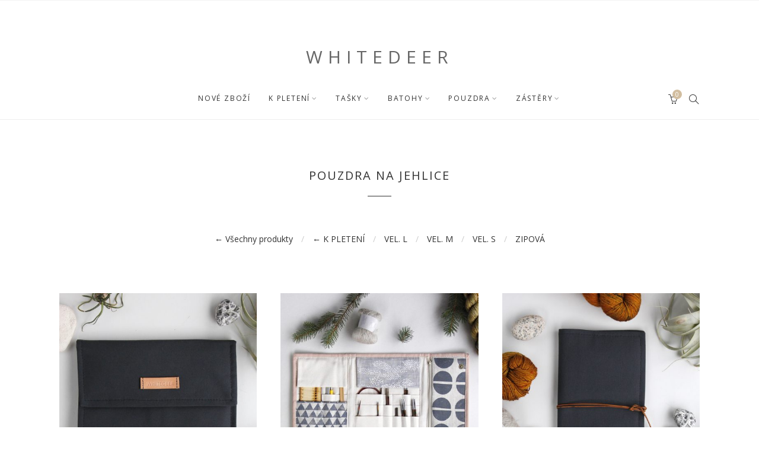

--- FILE ---
content_type: text/html; charset=UTF-8
request_url: https://whitedeer.cz/product-category/k-pleteni/pouzdra-na-jehlice/
body_size: 11836
content:
<!DOCTYPE html>
<html lang="cs-CZ">
	<head>
		<meta charset="UTF-8">
		<meta name="viewport" content="width=device-width, initial-scale=1">
		<link rel="profile" href="http://gmpg.org/xfn/11">
		<link rel="pingback" href="https://whitedeer.cz/xmlrpc.php">

		<title>POUZDRA NA JEHLICE &#8211; WHITEDEER</title>
<meta name='robots' content='max-image-preview:large' />
<link rel='dns-prefetch' href='//fonts.googleapis.com' />
<link rel="alternate" type="application/rss+xml" title="WHITEDEER &raquo; RSS zdroj" href="https://whitedeer.cz/feed/" />
<link rel="alternate" type="application/rss+xml" title="WHITEDEER &raquo; RSS komentářů" href="https://whitedeer.cz/comments/feed/" />
<link rel="alternate" type="application/rss+xml" title="WHITEDEER &raquo; POUZDRA NA JEHLICE Kategorie RSS" href="https://whitedeer.cz/product-category/k-pleteni/pouzdra-na-jehlice/feed/" />
<link rel='stylesheet' id='sbi_styles-css' href='//whitedeer.cz/wp-content/cache/wpfc-minified/6kha24nf/fthvs.css' type='text/css' media='all' />
<link rel='stylesheet' id='wp-block-library-css' href='//whitedeer.cz/wp-content/cache/wpfc-minified/esdnfh2v/fthvs.css' type='text/css' media='all' />
<link rel='stylesheet' id='wc-blocks-style-css' href='//whitedeer.cz/wp-content/cache/wpfc-minified/f6c7d64c/fthvs.css' type='text/css' media='all' />
<link rel='stylesheet' id='wc-blocks-style-active-filters-css' href='//whitedeer.cz/wp-content/cache/wpfc-minified/1ontzffs/fthvs.css' type='text/css' media='all' />
<link rel='stylesheet' id='wc-blocks-style-add-to-cart-form-css' href='//whitedeer.cz/wp-content/cache/wpfc-minified/lwnypat2/fthvs.css' type='text/css' media='all' />
<link rel='stylesheet' id='wc-blocks-packages-style-css' href='//whitedeer.cz/wp-content/cache/wpfc-minified/fdd88qev/fthvs.css' type='text/css' media='all' />
<link rel='stylesheet' id='wc-blocks-style-all-products-css' href='//whitedeer.cz/wp-content/cache/wpfc-minified/hajjdfe/fthvs.css' type='text/css' media='all' />
<link rel='stylesheet' id='wc-blocks-style-all-reviews-css' href='//whitedeer.cz/wp-content/cache/wpfc-minified/76qqe90z/fthvs.css' type='text/css' media='all' />
<link rel='stylesheet' id='wc-blocks-style-attribute-filter-css' href='//whitedeer.cz/wp-content/cache/wpfc-minified/m1f9cem9/fthvs.css' type='text/css' media='all' />
<link rel='stylesheet' id='wc-blocks-style-breadcrumbs-css' href='//whitedeer.cz/wp-content/cache/wpfc-minified/11p6wnjd/fthvs.css' type='text/css' media='all' />
<link rel='stylesheet' id='wc-blocks-style-catalog-sorting-css' href='//whitedeer.cz/wp-content/cache/wpfc-minified/djh3y3m4/fthvs.css' type='text/css' media='all' />
<link rel='stylesheet' id='wc-blocks-style-customer-account-css' href='//whitedeer.cz/wp-content/cache/wpfc-minified/2cusecr7/fthvs.css' type='text/css' media='all' />
<link rel='stylesheet' id='wc-blocks-style-featured-category-css' href='//whitedeer.cz/wp-content/cache/wpfc-minified/kmx204s5/fthvs.css' type='text/css' media='all' />
<link rel='stylesheet' id='wc-blocks-style-featured-product-css' href='//whitedeer.cz/wp-content/cache/wpfc-minified/e1wytkc9/fthvs.css' type='text/css' media='all' />
<link rel='stylesheet' id='wc-blocks-style-mini-cart-css' href='//whitedeer.cz/wp-content/cache/wpfc-minified/mn7se43x/fthvs.css' type='text/css' media='all' />
<link rel='stylesheet' id='wc-blocks-style-price-filter-css' href='//whitedeer.cz/wp-content/cache/wpfc-minified/99ft98ds/fthvs.css' type='text/css' media='all' />
<link rel='stylesheet' id='wc-blocks-style-product-add-to-cart-css' href='//whitedeer.cz/wp-content/cache/wpfc-minified/d33g2eyl/fthvs.css' type='text/css' media='all' />
<link rel='stylesheet' id='wc-blocks-style-product-button-css' href='//whitedeer.cz/wp-content/cache/wpfc-minified/es75klmz/fthvs.css' type='text/css' media='all' />
<link rel='stylesheet' id='wc-blocks-style-product-categories-css' href='//whitedeer.cz/wp-content/cache/wpfc-minified/k0yg9cbx/fthvs.css' type='text/css' media='all' />
<link rel='stylesheet' id='wc-blocks-style-product-image-css' href='//whitedeer.cz/wp-content/cache/wpfc-minified/jou9wvnw/fthvs.css' type='text/css' media='all' />
<link rel='stylesheet' id='wc-blocks-style-product-image-gallery-css' href='//whitedeer.cz/wp-content/cache/wpfc-minified/egfk2ljc/fthvs.css' type='text/css' media='all' />
<link rel='stylesheet' id='wc-blocks-style-product-query-css' href='//whitedeer.cz/wp-content/cache/wpfc-minified/nqfsr41/fthvs.css' type='text/css' media='all' />
<link rel='stylesheet' id='wc-blocks-style-product-results-count-css' href='//whitedeer.cz/wp-content/cache/wpfc-minified/2eopoh1c/fthvs.css' type='text/css' media='all' />
<link rel='stylesheet' id='wc-blocks-style-product-reviews-css' href='//whitedeer.cz/wp-content/cache/wpfc-minified/20idyl8b/fthvs.css' type='text/css' media='all' />
<link rel='stylesheet' id='wc-blocks-style-product-sale-badge-css' href='//whitedeer.cz/wp-content/cache/wpfc-minified/ethxi0dm/fthvs.css' type='text/css' media='all' />
<link rel='stylesheet' id='wc-blocks-style-product-search-css' href='//whitedeer.cz/wp-content/cache/wpfc-minified/7udapw74/fthvs.css' type='text/css' media='all' />
<link rel='stylesheet' id='wc-blocks-style-product-sku-css' href='//whitedeer.cz/wp-content/cache/wpfc-minified/8htxxmpu/fthvs.css' type='text/css' media='all' />
<link rel='stylesheet' id='wc-blocks-style-product-stock-indicator-css' href='//whitedeer.cz/wp-content/cache/wpfc-minified/7j38bvru/fthvs.css' type='text/css' media='all' />
<link rel='stylesheet' id='wc-blocks-style-product-summary-css' href='//whitedeer.cz/wp-content/cache/wpfc-minified/dtpt3hi4/fthvs.css' type='text/css' media='all' />
<link rel='stylesheet' id='wc-blocks-style-product-title-css' href='//whitedeer.cz/wp-content/cache/wpfc-minified/2mvrv6fi/fthvs.css' type='text/css' media='all' />
<link rel='stylesheet' id='wc-blocks-style-rating-filter-css' href='//whitedeer.cz/wp-content/cache/wpfc-minified/lbgjkghp/fthvs.css' type='text/css' media='all' />
<link rel='stylesheet' id='wc-blocks-style-reviews-by-category-css' href='//whitedeer.cz/wp-content/cache/wpfc-minified/974kp79d/fthvs.css' type='text/css' media='all' />
<link rel='stylesheet' id='wc-blocks-style-reviews-by-product-css' href='//whitedeer.cz/wp-content/cache/wpfc-minified/eu7an5oc/fthvs.css' type='text/css' media='all' />
<link rel='stylesheet' id='wc-blocks-style-product-details-css' href='//whitedeer.cz/wp-content/cache/wpfc-minified/2m9ljrt2/fthvs.css' type='text/css' media='all' />
<link rel='stylesheet' id='wc-blocks-style-single-product-css' href='//whitedeer.cz/wp-content/cache/wpfc-minified/e59azpyf/fthvs.css' type='text/css' media='all' />
<link rel='stylesheet' id='wc-blocks-style-stock-filter-css' href='//whitedeer.cz/wp-content/cache/wpfc-minified/9kskmgbu/fthvs.css' type='text/css' media='all' />
<link rel='stylesheet' id='wc-blocks-style-cart-css' href='//whitedeer.cz/wp-content/cache/wpfc-minified/8wmg9d55/fthvs.css' type='text/css' media='all' />
<link rel='stylesheet' id='wc-blocks-style-checkout-css' href='//whitedeer.cz/wp-content/cache/wpfc-minified/qwjocmmu/fthvs.css' type='text/css' media='all' />
<link rel='stylesheet' id='wc-blocks-style-mini-cart-contents-css' href='//whitedeer.cz/wp-content/cache/wpfc-minified/9iciylac/fthvs.css' type='text/css' media='all' />
<style id='classic-theme-styles-inline-css' type='text/css'>
/*! This file is auto-generated */
.wp-block-button__link{color:#fff;background-color:#32373c;border-radius:9999px;box-shadow:none;text-decoration:none;padding:calc(.667em + 2px) calc(1.333em + 2px);font-size:1.125em}.wp-block-file__button{background:#32373c;color:#fff;text-decoration:none}
</style>
<style id='global-styles-inline-css' type='text/css'>
body{--wp--preset--color--black: #000000;--wp--preset--color--cyan-bluish-gray: #abb8c3;--wp--preset--color--white: #ffffff;--wp--preset--color--pale-pink: #f78da7;--wp--preset--color--vivid-red: #cf2e2e;--wp--preset--color--luminous-vivid-orange: #ff6900;--wp--preset--color--luminous-vivid-amber: #fcb900;--wp--preset--color--light-green-cyan: #7bdcb5;--wp--preset--color--vivid-green-cyan: #00d084;--wp--preset--color--pale-cyan-blue: #8ed1fc;--wp--preset--color--vivid-cyan-blue: #0693e3;--wp--preset--color--vivid-purple: #9b51e0;--wp--preset--gradient--vivid-cyan-blue-to-vivid-purple: linear-gradient(135deg,rgba(6,147,227,1) 0%,rgb(155,81,224) 100%);--wp--preset--gradient--light-green-cyan-to-vivid-green-cyan: linear-gradient(135deg,rgb(122,220,180) 0%,rgb(0,208,130) 100%);--wp--preset--gradient--luminous-vivid-amber-to-luminous-vivid-orange: linear-gradient(135deg,rgba(252,185,0,1) 0%,rgba(255,105,0,1) 100%);--wp--preset--gradient--luminous-vivid-orange-to-vivid-red: linear-gradient(135deg,rgba(255,105,0,1) 0%,rgb(207,46,46) 100%);--wp--preset--gradient--very-light-gray-to-cyan-bluish-gray: linear-gradient(135deg,rgb(238,238,238) 0%,rgb(169,184,195) 100%);--wp--preset--gradient--cool-to-warm-spectrum: linear-gradient(135deg,rgb(74,234,220) 0%,rgb(151,120,209) 20%,rgb(207,42,186) 40%,rgb(238,44,130) 60%,rgb(251,105,98) 80%,rgb(254,248,76) 100%);--wp--preset--gradient--blush-light-purple: linear-gradient(135deg,rgb(255,206,236) 0%,rgb(152,150,240) 100%);--wp--preset--gradient--blush-bordeaux: linear-gradient(135deg,rgb(254,205,165) 0%,rgb(254,45,45) 50%,rgb(107,0,62) 100%);--wp--preset--gradient--luminous-dusk: linear-gradient(135deg,rgb(255,203,112) 0%,rgb(199,81,192) 50%,rgb(65,88,208) 100%);--wp--preset--gradient--pale-ocean: linear-gradient(135deg,rgb(255,245,203) 0%,rgb(182,227,212) 50%,rgb(51,167,181) 100%);--wp--preset--gradient--electric-grass: linear-gradient(135deg,rgb(202,248,128) 0%,rgb(113,206,126) 100%);--wp--preset--gradient--midnight: linear-gradient(135deg,rgb(2,3,129) 0%,rgb(40,116,252) 100%);--wp--preset--font-size--small: 13px;--wp--preset--font-size--medium: 20px;--wp--preset--font-size--large: 36px;--wp--preset--font-size--x-large: 42px;--wp--preset--spacing--20: 0.44rem;--wp--preset--spacing--30: 0.67rem;--wp--preset--spacing--40: 1rem;--wp--preset--spacing--50: 1.5rem;--wp--preset--spacing--60: 2.25rem;--wp--preset--spacing--70: 3.38rem;--wp--preset--spacing--80: 5.06rem;--wp--preset--shadow--natural: 6px 6px 9px rgba(0, 0, 0, 0.2);--wp--preset--shadow--deep: 12px 12px 50px rgba(0, 0, 0, 0.4);--wp--preset--shadow--sharp: 6px 6px 0px rgba(0, 0, 0, 0.2);--wp--preset--shadow--outlined: 6px 6px 0px -3px rgba(255, 255, 255, 1), 6px 6px rgba(0, 0, 0, 1);--wp--preset--shadow--crisp: 6px 6px 0px rgba(0, 0, 0, 1);}:where(.is-layout-flex){gap: 0.5em;}:where(.is-layout-grid){gap: 0.5em;}body .is-layout-flow > .alignleft{float: left;margin-inline-start: 0;margin-inline-end: 2em;}body .is-layout-flow > .alignright{float: right;margin-inline-start: 2em;margin-inline-end: 0;}body .is-layout-flow > .aligncenter{margin-left: auto !important;margin-right: auto !important;}body .is-layout-constrained > .alignleft{float: left;margin-inline-start: 0;margin-inline-end: 2em;}body .is-layout-constrained > .alignright{float: right;margin-inline-start: 2em;margin-inline-end: 0;}body .is-layout-constrained > .aligncenter{margin-left: auto !important;margin-right: auto !important;}body .is-layout-constrained > :where(:not(.alignleft):not(.alignright):not(.alignfull)){max-width: var(--wp--style--global--content-size);margin-left: auto !important;margin-right: auto !important;}body .is-layout-constrained > .alignwide{max-width: var(--wp--style--global--wide-size);}body .is-layout-flex{display: flex;}body .is-layout-flex{flex-wrap: wrap;align-items: center;}body .is-layout-flex > *{margin: 0;}body .is-layout-grid{display: grid;}body .is-layout-grid > *{margin: 0;}:where(.wp-block-columns.is-layout-flex){gap: 2em;}:where(.wp-block-columns.is-layout-grid){gap: 2em;}:where(.wp-block-post-template.is-layout-flex){gap: 1.25em;}:where(.wp-block-post-template.is-layout-grid){gap: 1.25em;}.has-black-color{color: var(--wp--preset--color--black) !important;}.has-cyan-bluish-gray-color{color: var(--wp--preset--color--cyan-bluish-gray) !important;}.has-white-color{color: var(--wp--preset--color--white) !important;}.has-pale-pink-color{color: var(--wp--preset--color--pale-pink) !important;}.has-vivid-red-color{color: var(--wp--preset--color--vivid-red) !important;}.has-luminous-vivid-orange-color{color: var(--wp--preset--color--luminous-vivid-orange) !important;}.has-luminous-vivid-amber-color{color: var(--wp--preset--color--luminous-vivid-amber) !important;}.has-light-green-cyan-color{color: var(--wp--preset--color--light-green-cyan) !important;}.has-vivid-green-cyan-color{color: var(--wp--preset--color--vivid-green-cyan) !important;}.has-pale-cyan-blue-color{color: var(--wp--preset--color--pale-cyan-blue) !important;}.has-vivid-cyan-blue-color{color: var(--wp--preset--color--vivid-cyan-blue) !important;}.has-vivid-purple-color{color: var(--wp--preset--color--vivid-purple) !important;}.has-black-background-color{background-color: var(--wp--preset--color--black) !important;}.has-cyan-bluish-gray-background-color{background-color: var(--wp--preset--color--cyan-bluish-gray) !important;}.has-white-background-color{background-color: var(--wp--preset--color--white) !important;}.has-pale-pink-background-color{background-color: var(--wp--preset--color--pale-pink) !important;}.has-vivid-red-background-color{background-color: var(--wp--preset--color--vivid-red) !important;}.has-luminous-vivid-orange-background-color{background-color: var(--wp--preset--color--luminous-vivid-orange) !important;}.has-luminous-vivid-amber-background-color{background-color: var(--wp--preset--color--luminous-vivid-amber) !important;}.has-light-green-cyan-background-color{background-color: var(--wp--preset--color--light-green-cyan) !important;}.has-vivid-green-cyan-background-color{background-color: var(--wp--preset--color--vivid-green-cyan) !important;}.has-pale-cyan-blue-background-color{background-color: var(--wp--preset--color--pale-cyan-blue) !important;}.has-vivid-cyan-blue-background-color{background-color: var(--wp--preset--color--vivid-cyan-blue) !important;}.has-vivid-purple-background-color{background-color: var(--wp--preset--color--vivid-purple) !important;}.has-black-border-color{border-color: var(--wp--preset--color--black) !important;}.has-cyan-bluish-gray-border-color{border-color: var(--wp--preset--color--cyan-bluish-gray) !important;}.has-white-border-color{border-color: var(--wp--preset--color--white) !important;}.has-pale-pink-border-color{border-color: var(--wp--preset--color--pale-pink) !important;}.has-vivid-red-border-color{border-color: var(--wp--preset--color--vivid-red) !important;}.has-luminous-vivid-orange-border-color{border-color: var(--wp--preset--color--luminous-vivid-orange) !important;}.has-luminous-vivid-amber-border-color{border-color: var(--wp--preset--color--luminous-vivid-amber) !important;}.has-light-green-cyan-border-color{border-color: var(--wp--preset--color--light-green-cyan) !important;}.has-vivid-green-cyan-border-color{border-color: var(--wp--preset--color--vivid-green-cyan) !important;}.has-pale-cyan-blue-border-color{border-color: var(--wp--preset--color--pale-cyan-blue) !important;}.has-vivid-cyan-blue-border-color{border-color: var(--wp--preset--color--vivid-cyan-blue) !important;}.has-vivid-purple-border-color{border-color: var(--wp--preset--color--vivid-purple) !important;}.has-vivid-cyan-blue-to-vivid-purple-gradient-background{background: var(--wp--preset--gradient--vivid-cyan-blue-to-vivid-purple) !important;}.has-light-green-cyan-to-vivid-green-cyan-gradient-background{background: var(--wp--preset--gradient--light-green-cyan-to-vivid-green-cyan) !important;}.has-luminous-vivid-amber-to-luminous-vivid-orange-gradient-background{background: var(--wp--preset--gradient--luminous-vivid-amber-to-luminous-vivid-orange) !important;}.has-luminous-vivid-orange-to-vivid-red-gradient-background{background: var(--wp--preset--gradient--luminous-vivid-orange-to-vivid-red) !important;}.has-very-light-gray-to-cyan-bluish-gray-gradient-background{background: var(--wp--preset--gradient--very-light-gray-to-cyan-bluish-gray) !important;}.has-cool-to-warm-spectrum-gradient-background{background: var(--wp--preset--gradient--cool-to-warm-spectrum) !important;}.has-blush-light-purple-gradient-background{background: var(--wp--preset--gradient--blush-light-purple) !important;}.has-blush-bordeaux-gradient-background{background: var(--wp--preset--gradient--blush-bordeaux) !important;}.has-luminous-dusk-gradient-background{background: var(--wp--preset--gradient--luminous-dusk) !important;}.has-pale-ocean-gradient-background{background: var(--wp--preset--gradient--pale-ocean) !important;}.has-electric-grass-gradient-background{background: var(--wp--preset--gradient--electric-grass) !important;}.has-midnight-gradient-background{background: var(--wp--preset--gradient--midnight) !important;}.has-small-font-size{font-size: var(--wp--preset--font-size--small) !important;}.has-medium-font-size{font-size: var(--wp--preset--font-size--medium) !important;}.has-large-font-size{font-size: var(--wp--preset--font-size--large) !important;}.has-x-large-font-size{font-size: var(--wp--preset--font-size--x-large) !important;}
.wp-block-navigation a:where(:not(.wp-element-button)){color: inherit;}
:where(.wp-block-post-template.is-layout-flex){gap: 1.25em;}:where(.wp-block-post-template.is-layout-grid){gap: 1.25em;}
:where(.wp-block-columns.is-layout-flex){gap: 2em;}:where(.wp-block-columns.is-layout-grid){gap: 2em;}
.wp-block-pullquote{font-size: 1.5em;line-height: 1.6;}
</style>
<link rel='stylesheet' id='contact-form-7-css' href='//whitedeer.cz/wp-content/cache/wpfc-minified/qw3o8jn9/fthvs.css' type='text/css' media='all' />
<link rel='stylesheet' id='woocommerce-layout-css' href='//whitedeer.cz/wp-content/cache/wpfc-minified/2dxvz9ew/fthvs.css' type='text/css' media='all' />
<link rel='stylesheet' id='woocommerce-smallscreen-css' href='//whitedeer.cz/wp-content/cache/wpfc-minified/8qodng/fthvs.css' type='text/css' media='only screen and (max-width: 767px)' />
<link rel='stylesheet' id='woocommerce-general-css' href='//whitedeer.cz/wp-content/cache/wpfc-minified/jluj4pgj/fthvs.css' type='text/css' media='all' />
<style id='woocommerce-inline-inline-css' type='text/css'>
.woocommerce form .form-row .required { visibility: visible; }
</style>
<link rel='stylesheet' id='google-fonts-css' href='https://fonts.googleapis.com/css?family=Open+Sans%3A100%2C100i%2C200%2C200i%2C300%2C300i%2C400%2C400i%2C500%2C500i%2C600%2C600i%2C700%2C700i%2C800%2C800i%2C900%2C900i&#038;subset=latin&#038;ver=1.5.3' type='text/css' media='all' />
<link rel='stylesheet' id='simple-line-icons-css' href='//whitedeer.cz/wp-content/cache/wpfc-minified/1osaomqp/fthvs.css' type='text/css' media='all' />
<link rel='stylesheet' id='font-awesome-css' href='//whitedeer.cz/wp-content/cache/wpfc-minified/g4fupqbc/fthvs.css' type='text/css' media='all' />
<link rel='stylesheet' id='slick-css' href='//whitedeer.cz/wp-content/cache/wpfc-minified/qa61fin5/fthvs.css' type='text/css' media='all' />
<link rel='stylesheet' id='primrose-css' href='//whitedeer.cz/wp-content/cache/wpfc-minified/d6o1gyl/fthvs.css' type='text/css' media='all' />
<style id='primrose-inline-css' type='text/css'>
body,
.typography-meta,
.comment-metadata,
.widget_recent_entries .post-date,
.widget_rss .rss-date,
.singlestroke_widget_posts .ss-date,
.woocommerce #reviews #comments ol.commentlist li .comment-text p.meta time {
	font-family: "Open Sans";
}


h1, h2, h3, h4, h5, h6,
.primrose-sow-feature-heading {
	font-family: "Open Sans";
}

.typography-menu,
.button,
button,
input[type="button"],
input[type="reset"],
input[type="submit"],
.nav-links,
.widget-title,
.footer-instagram-section .instagram-pics + p a,
.woocommerce span.onsale,
.woocommerce div.product .woocommerce-tabs ul.tabs,
.woocommerce #respond input#submit.alt, .woocommerce a.button.alt, .woocommerce button.button.alt, .woocommerce input.button.alt {
	font-family: "Open Sans";
}

.typography-title,
.typography-heading,
.comment-reply-title,
.comments-title,
.singlestroke_widget_about_me .ss-heading,
.woocommerce div.product .product_title,
.woocommerce .page-title,
.woocommerce .related > h2,
.woocommerce .up-sells > h2,
.primrose-sow-counter-caption,
.primrose-sow-heading,
.primrose-sow-hero-slide-title,
.primrose-sow-masonry-grid-item-title,
.primrose-sow-woocommerce-price-box-name {
	font-family: "Open Sans";
}
 
</style>
<link rel='stylesheet' id='primrose-child-css' href='//whitedeer.cz/wp-content/cache/wpfc-minified/eu3459vt/fthvs.css' type='text/css' media='all' />
<script src='//whitedeer.cz/wp-content/cache/wpfc-minified/md6zydn9/fthvs.js' type="text/javascript"></script>
<!-- <script type='text/javascript' src='https://whitedeer.cz/wp-includes/js/jquery/jquery.min.js?ver=3.7.0' id='jquery-core-js'></script> -->

<!-- <script type='text/javascript' src='https://whitedeer.cz/wp-includes/js/jquery/jquery-migrate.min.js?ver=3.4.1' id='jquery-migrate-js'></script> -->
<!-- <script type='text/javascript' src='https://whitedeer.cz/wp-content/plugins/toret-zasilkovna/assets/js/public.js?ver=6.3.1' id='zasilkovna-public-js'></script> -->
<script type='text/javascript' id='woo-comgate-plugin-script-js-extra'>
/* <![CDATA[ */
var comgate_localize = {"ajaxurl":"https:\/\/whitedeer.cz\/wp-admin\/admin-ajax.php","paidok":"Platba prob\u011bhla \u00fasp\u011b\u0161n\u011b.","paidcancelled":"Platba byla zru\u0161ena.","paidpending":"Platba \u010dek\u00e1 na zpracov\u00e1n\u00ed.","paidauthorized":"Platba autorizov\u00e1na."};
/* ]]> */
</script>
<script src='//whitedeer.cz/wp-content/cache/wpfc-minified/6kgfouj9/fthvs.js' type="text/javascript"></script>
<!-- <script type='text/javascript' src='https://whitedeer.cz/wp-content/plugins/woo-comgate/public/assets/js/public.js?ver=2.7.4' id='woo-comgate-plugin-script-js'></script> -->
<script id="primary-menu-mobile-js-after" type="text/javascript">
window.addEventListener('DOMContentLoaded', function () {
    var viewportWidth = window.innerWidth;

    if (viewportWidth < 1024) {
        var subMenuHandlers = document.querySelectorAll('ul#primary-menu li.menu-item-has-children > a');
        
        for (var i = 0, subMenuHandlersCount = subMenuHandlers.length; i<subMenuHandlersCount; i++) {
            subMenuHandlers[i].addEventListener('click', toggleSubMenu);
        }
    }
	
	function toggleSubMenu(event) {
		event.preventDefault();
        var subMenuElement = event.target.parentNode.querySelector('ul.sub-menu');
        if (!subMenuElement.style.display || subMenuElement.style.display === 'none') subMenuElement.style.display = 'block';
        else subMenuElement.style.display = 'none';

	}
  });
</script>
<link rel="https://api.w.org/" href="https://whitedeer.cz/wp-json/" /><link rel="alternate" type="application/json" href="https://whitedeer.cz/wp-json/wp/v2/product_cat/58" /><link rel="EditURI" type="application/rsd+xml" title="RSD" href="https://whitedeer.cz/xmlrpc.php?rsd" />
<meta name="generator" content="WordPress 6.3.1" />
<meta name="generator" content="WooCommerce 8.0.3" />
<style>.woocommerce div.product .woo-custom-stock-status.in_stock_color { color: #77a464 !important; font-size: inherit }ul.products .in_stock_color, li.wc-block-grid__product .in_stock_color { color: #77a464 !important; font-size: inherit }.woocommerce-table__product-name .in_stock_color { color: #77a464 !important; font-size: inherit }.woocommerce div.product .woo-custom-stock-status.only_s_left_in_stock_color { color: #77a464 !important; font-size: inherit }ul.products .only_s_left_in_stock_color, li.wc-block-grid__product .only_s_left_in_stock_color { color: #77a464 !important; font-size: inherit }.woocommerce-table__product-name .only_s_left_in_stock_color { color: #77a464 !important; font-size: inherit }.woocommerce div.product .woo-custom-stock-status.can_be_backordered_color { color: #77a464 !important; font-size: inherit }ul.products .can_be_backordered_color, li.wc-block-grid__product .can_be_backordered_color { color: #77a464 !important; font-size: inherit }.woocommerce-table__product-name .can_be_backordered_color { color: #77a464 !important; font-size: inherit }.woocommerce div.product .woo-custom-stock-status.s_in_stock_color { color: #77a464 !important; font-size: inherit }ul.products .s_in_stock_color, li.wc-block-grid__product .s_in_stock_color { color: #77a464 !important; font-size: inherit }.woocommerce-table__product-name .s_in_stock_color { color: #77a464 !important; font-size: inherit }.woocommerce div.product .woo-custom-stock-status.available_on_backorder_color { color: #77a464 !important; font-size: inherit }ul.products .available_on_backorder_color, li.wc-block-grid__product .available_on_backorder_color { color: #77a464 !important; font-size: inherit }.woocommerce-table__product-name .available_on_backorder_color { color: #77a464 !important; font-size: inherit }.woocommerce div.product .woo-custom-stock-status.out_of_stock_color { color: #ff0000 !important; font-size: inherit }ul.products .out_of_stock_color, li.wc-block-grid__product .out_of_stock_color { color: #ff0000 !important; font-size: inherit }.woocommerce-table__product-name .out_of_stock_color { color: #ff0000 !important; font-size: inherit }</style><!-- woo-custom-stock-status-color-css --><script></script><!-- woo-custom-stock-status-js -->	<noscript><style>.woocommerce-product-gallery{ opacity: 1 !important; }</style></noscript>
				<script  type="text/javascript">
				!function(f,b,e,v,n,t,s){if(f.fbq)return;n=f.fbq=function(){n.callMethod?
					n.callMethod.apply(n,arguments):n.queue.push(arguments)};if(!f._fbq)f._fbq=n;
					n.push=n;n.loaded=!0;n.version='2.0';n.queue=[];t=b.createElement(e);t.async=!0;
					t.src=v;s=b.getElementsByTagName(e)[0];s.parentNode.insertBefore(t,s)}(window,
					document,'script','https://connect.facebook.net/en_US/fbevents.js');
			</script>
			<!-- WooCommerce Facebook Integration Begin -->
			<script  type="text/javascript">

				fbq('init', '410854939361782', {}, {
    "agent": "woocommerce-8.0.3-3.0.32"
});

				fbq( 'track', 'PageView', {
    "source": "woocommerce",
    "version": "8.0.3",
    "pluginVersion": "3.0.32"
} );

				document.addEventListener( 'DOMContentLoaded', function() {
					jQuery && jQuery( function( $ ) {
						// Insert placeholder for events injected when a product is added to the cart through AJAX.
						$( document.body ).append( '<div class=\"wc-facebook-pixel-event-placeholder\"></div>' );
					} );
				}, false );

			</script>
			<!-- WooCommerce Facebook Integration End -->
			<link rel="icon" href="https://whitedeer.cz/wp-content/uploads/2021/05/whitedeer-fav.gif" sizes="32x32" />
<link rel="icon" href="https://whitedeer.cz/wp-content/uploads/2021/05/whitedeer-fav.gif" sizes="192x192" />
<link rel="apple-touch-icon" href="https://whitedeer.cz/wp-content/uploads/2021/05/whitedeer-fav.gif" />
<meta name="msapplication-TileImage" content="https://whitedeer.cz/wp-content/uploads/2021/05/whitedeer-fav.gif" />
<style id="kirki-inline-styles">a, .woocommerce .star-rating{color:#d2bea0;}.header-cart .cart-count, .woocommerce .widget_price_filter .ui-slider .ui-slider-range{background-color:#d2bea0;}.woocommerce .widget_price_filter .ui-slider .ui-slider-handle, .lg-outer .lg-thumb-item.active, .lg-outer .lg-thumb-item:hover{border-color:#d2bea0;}.button, button, input[type="button"], input[type="reset"], input[type="submit"], .woocommerce #respond input#submit, .woocommerce a.button, .woocommerce button.button, .woocommerce input.button, .woocommerce #respond input#submit.alt, .woocommerce a.button.alt, .woocommerce button.button.alt, .woocommerce input.button.alt, .woocommerce #respond input#submit.alt.disabled, .woocommerce #respond input#submit.alt.disabled:hover, .woocommerce #respond input#submit.alt:disabled, .woocommerce #respond input#submit.alt:disabled:hover, .woocommerce #respond input#submit.alt:disabled[disabled], .woocommerce #respond input#submit.alt:disabled[disabled]:hover, .woocommerce a.button.alt.disabled, .woocommerce a.button.alt.disabled:hover, .woocommerce a.button.alt:disabled, .woocommerce a.button.alt:disabled:hover, .woocommerce a.button.alt:disabled[disabled], .woocommerce a.button.alt:disabled[disabled]:hover, .woocommerce button.button.alt.disabled, .woocommerce button.button.alt.disabled:hover, .woocommerce button.button.alt:disabled, .woocommerce button.button.alt:disabled:hover, .woocommerce button.button.alt:disabled[disabled], .woocommerce button.button.alt:disabled[disabled]:hover, .woocommerce input.button.alt.disabled, .woocommerce input.button.alt.disabled:hover, .woocommerce input.button.alt:disabled, .woocommerce input.button.alt:disabled:hover, .woocommerce input.button.alt:disabled[disabled], .woocommerce input.button.alt:disabled[disabled]:hover, .woocommerce span.onsale, .woocommerce #respond input#submit.disabled, .woocommerce #respond input#submit:disabled, .woocommerce #respond input#submit:disabled[disabled], .woocommerce a.button.disabled, .woocommerce a.button:disabled, .woocommerce a.button:disabled[disabled], .woocommerce button.button.disabled, .woocommerce button.button:disabled, .woocommerce button.button:disabled[disabled], .woocommerce input.button.disabled, .woocommerce input.button:disabled, .woocommerce input.button:disabled[disabled], .wp-block-button__link, .wp-block-file .wp-block-file__button{background-color:#d2bea0;border-color:#d2bea0;color:#ffffff;}.button:hover, button:hover, input[type="button"]:hover, input[type="reset"]:hover, input[type="submit"]:hover, .button:focus, button:focus, input[type="button"]:focus, input[type="reset"]:focus, input[type="submit"]:focus, .woocommerce #respond input#submit:hover, .woocommerce a.button:hover, .woocommerce button.button:hover, .woocommerce input.button:hover, .woocommerce #respond input#submit:focus, .woocommerce a.button:focus, .woocommerce button.button:focus, .woocommerce input.button:focus, .woocommerce #respond input#submit.alt:hover, .woocommerce a.button.alt:hover, .woocommerce button.button.alt:hover, .woocommerce input.button.alt:hover, .woocommerce #respond input#submit.alt:focus, .woocommerce a.button.alt:focus, .woocommerce button.button.alt:focus, .woocommerce input.button.alt:focus, .woocommerce #respond input#submit.disabled:hover, .woocommerce #respond input#submit:disabled:hover, .woocommerce #respond input#submit:disabled[disabled]:hover, .woocommerce a.button.disabled:hover, .woocommerce a.button:disabled:hover, .woocommerce a.button:disabled[disabled]:hover, .woocommerce button.button.disabled:hover, .woocommerce button.button:disabled:hover, .woocommerce button.button:disabled[disabled]:hover, .woocommerce input.button.disabled:hover, .woocommerce input.button:disabled:hover, .woocommerce input.button:disabled[disabled]:hover, .wp-block-button__link:hover, .wp-block-file .wp-block-file__button:hover, .wp-block-button__link:focus, .wp-block-file .wp-block-file__button:focus{background-color:#ccb593;border-color:#ccb593;color:#ffffff;}.topbar-section{background-color:#f3f3f3;border-color:#f3f3f3;color:#888888;}.topbar-section a{color:#333333;}.topbar-section a:hover, .topbar-section a:focus{color:#888888;}.header-logo img{width:350px !important;}.header-logo{margin-top:80px !important;margin-bottom:20px !important;}.header-section, .navigation-section, .header-navigation ul ul{background-color:#ffffff;border-color:#eeeeee;color:#888888;}.header-border-bottom, .header-navigation ul ul:before, .header-navigation > div > ul:before{border-bottom-color:#eeeeee;}.header-section a, .navigation-section a, .navigation-section .toggle{color:#333333;}.header-section a:hover, .header-section a:focus, .navigation-section a:hover, .navigation-section a:focus, .navigation-section .toggle:hover, .navigation-section .toggle:focus{color:#888888;}@media screen and (max-width: 1023px){.header-navigation > div{background-color:#ffffff;border-color:#eeeeee;}}</style>	</head>

	<body class="archive tax-product_cat term-pouzdra-na-jehlice term-58 wp-embed-responsive theme-primrose woocommerce woocommerce-page woocommerce-no-js hfeed">
				<div id="page" class="site">
			<div id="top"></div>

						<div id="topbar" class="topbar-section topbar-layout-wrapped">
				<div class="wrapper">
										
									</div><!-- .wrapper -->
			</div><!-- #topbar -->
					
					<header id="masthead" class="header-section site-header" role="banner">
			<div class="wrapper">
				<p id="logo" class="header-logo site-title">				<a href="https://whitedeer.cz/" rel="home">
					WHITEDEER				</a>
				</p><!-- .site-title -->
			</div><!-- .wrapper -->
		</header><!-- #masthead -->
		
					<div id="navigation" class="navigation-anchor">
			<div class="navigation-section navigation-floating navigation-layout-wrapped">
				<div class="wrapper">
					<div class="header-content">
						<nav id="header-navigation" class="header-navigation main-navigation typography-menu" role="navigation">
							<button class="header-navigation-toggle toggle"><i class="icon icon-menu"></i><span>Menu</span></button>
							<div class="menu-primary-container"><ul id="primary-menu" class="menu"><li id="menu-item-590" class="menu-item menu-item-type-taxonomy menu-item-object-product_cat menu-item-590"><a href="https://whitedeer.cz/product-category/nove-zbozi/">NOVÉ ZBOŽÍ</a></li>
<li id="menu-item-1065" class="menu-item menu-item-type-taxonomy menu-item-object-product_cat current-product_cat-ancestor current-menu-ancestor current-menu-parent current-product_cat-parent menu-item-has-children menu-item-1065"><a href="https://whitedeer.cz/product-category/k-pleteni/">K PLETENÍ</a>
<ul class="sub-menu">
	<li id="menu-item-1066" class="menu-item menu-item-type-taxonomy menu-item-object-product_cat menu-item-has-children menu-item-1066"><a href="https://whitedeer.cz/product-category/k-pleteni/project-bags/">POUZDRA NA PROJEKTY</a>
	<ul class="sub-menu">
		<li id="menu-item-1083" class="menu-item menu-item-type-taxonomy menu-item-object-product_cat menu-item-1083"><a href="https://whitedeer.cz/product-category/k-pleteni/project-bags/no-1-project-bags/">NO.1 &#8211; CELTOVINA</a></li>
		<li id="menu-item-1084" class="menu-item menu-item-type-taxonomy menu-item-object-product_cat menu-item-1084"><a href="https://whitedeer.cz/product-category/k-pleteni/project-bags/no-2-project-bags/">NO.2 &#8211; CELTOVINA S UCHY</a></li>
		<li id="menu-item-1085" class="menu-item menu-item-type-taxonomy menu-item-object-product_cat menu-item-1085"><a href="https://whitedeer.cz/product-category/k-pleteni/project-bags/no-3-project-bags/">NO.3 &#8211; LEN</a></li>
	</ul>
</li>
	<li id="menu-item-1067" class="menu-item menu-item-type-taxonomy menu-item-object-product_cat current-menu-item menu-item-has-children menu-item-1067"><a href="https://whitedeer.cz/product-category/k-pleteni/pouzdra-na-jehlice/" aria-current="page">POUZDRA NA JEHLICE</a>
	<ul class="sub-menu">
		<li id="menu-item-4415" class="menu-item menu-item-type-taxonomy menu-item-object-product_cat menu-item-4415"><a href="https://whitedeer.cz/product-category/k-pleteni/pouzdra-na-jehlice/vel-s/">VEL. S</a></li>
		<li id="menu-item-4416" class="menu-item menu-item-type-taxonomy menu-item-object-product_cat menu-item-4416"><a href="https://whitedeer.cz/product-category/k-pleteni/pouzdra-na-jehlice/vel-m/">VEL. M</a></li>
		<li id="menu-item-4417" class="menu-item menu-item-type-taxonomy menu-item-object-product_cat menu-item-4417"><a href="https://whitedeer.cz/product-category/k-pleteni/pouzdra-na-jehlice/vel-l/">VEL. L</a></li>
		<li id="menu-item-4418" class="menu-item menu-item-type-taxonomy menu-item-object-product_cat menu-item-4418"><a href="https://whitedeer.cz/product-category/k-pleteni/pouzdra-na-jehlice/zipova/">ZIPOVÁ</a></li>
	</ul>
</li>
	<li id="menu-item-1068" class="menu-item menu-item-type-taxonomy menu-item-object-product_cat menu-item-1068"><a href="https://whitedeer.cz/product-category/k-pleteni/znackovace/">ZNAČKOVAČE</a></li>
	<li id="menu-item-4476" class="menu-item menu-item-type-taxonomy menu-item-object-product_cat menu-item-4476"><a href="https://whitedeer.cz/product-category/k-pleteni/kurzy/">KURZY</a></li>
</ul>
</li>
<li id="menu-item-591" class="menu-item menu-item-type-taxonomy menu-item-object-product_cat menu-item-has-children menu-item-591"><a href="https://whitedeer.cz/product-category/tasky/">TAŠKY</a>
<ul class="sub-menu">
	<li id="menu-item-592" class="menu-item menu-item-type-taxonomy menu-item-object-product_cat menu-item-has-children menu-item-592"><a href="https://whitedeer.cz/product-category/tasky/tote-bag/">TOTE BAG</a>
	<ul class="sub-menu">
		<li id="menu-item-607" class="menu-item menu-item-type-taxonomy menu-item-object-product_cat menu-item-607"><a href="https://whitedeer.cz/product-category/tasky/tote-bag/no-1-tote-bag/">NO.1 &#8211; CLASSIC</a></li>
		<li id="menu-item-608" class="menu-item menu-item-type-taxonomy menu-item-object-product_cat menu-item-608"><a href="https://whitedeer.cz/product-category/tasky/tote-bag/no-2-tote-bag/">NO.2 &#8211; S PRATELNÝM PAPÍREM</a></li>
	</ul>
</li>
	<li id="menu-item-593" class="menu-item menu-item-type-taxonomy menu-item-object-product_cat menu-item-593"><a href="https://whitedeer.cz/product-category/tasky/crossbody-bag/">CROSSBODY BAG</a></li>
	<li id="menu-item-594" class="menu-item menu-item-type-taxonomy menu-item-object-product_cat menu-item-594"><a href="https://whitedeer.cz/product-category/tasky/3v1/">3V1</a></li>
</ul>
</li>
<li id="menu-item-583" class="menu-item menu-item-type-taxonomy menu-item-object-product_cat menu-item-has-children menu-item-583"><a href="https://whitedeer.cz/product-category/batohy/">BATOHY</a>
<ul class="sub-menu">
	<li id="menu-item-584" class="menu-item menu-item-type-taxonomy menu-item-object-product_cat menu-item-584"><a href="https://whitedeer.cz/product-category/batohy/no-1/">NO.1 &#8211; RETRO</a></li>
	<li id="menu-item-585" class="menu-item menu-item-type-taxonomy menu-item-object-product_cat menu-item-585"><a href="https://whitedeer.cz/product-category/batohy/no-2/">NO.2 &#8211; ROLL-UP</a></li>
	<li id="menu-item-586" class="menu-item menu-item-type-taxonomy menu-item-object-product_cat menu-item-586"><a href="https://whitedeer.cz/product-category/batohy/no-3/">NO.3 &#8211; CUBE</a></li>
	<li id="menu-item-587" class="menu-item menu-item-type-taxonomy menu-item-object-product_cat menu-item-587"><a href="https://whitedeer.cz/product-category/batohy/no-4/">NO.4 &#8211; MINI CUBE</a></li>
	<li id="menu-item-1075" class="menu-item menu-item-type-taxonomy menu-item-object-product_cat menu-item-1075"><a href="https://whitedeer.cz/product-category/batohy/sacky-vaky/">No.5 &#8211; PRO DĚTI</a></li>
</ul>
</li>
<li id="menu-item-595" class="menu-item menu-item-type-taxonomy menu-item-object-product_cat menu-item-has-children menu-item-595"><a href="https://whitedeer.cz/product-category/pouzdra/">POUZDRA</a>
<ul class="sub-menu">
	<li id="menu-item-596" class="menu-item menu-item-type-taxonomy menu-item-object-product_cat menu-item-596"><a href="https://whitedeer.cz/product-category/pouzdra/simple/">SIMPLE</a></li>
	<li id="menu-item-597" class="menu-item menu-item-type-taxonomy menu-item-object-product_cat menu-item-597"><a href="https://whitedeer.cz/product-category/pouzdra/classic/">CLASSIC</a></li>
	<li id="menu-item-3834" class="menu-item menu-item-type-taxonomy menu-item-object-product_cat menu-item-3834"><a href="https://whitedeer.cz/product-category/pouzdra/organizer/">ORGANIZER</a></li>
	<li id="menu-item-600" class="menu-item menu-item-type-taxonomy menu-item-object-product_cat menu-item-600"><a href="https://whitedeer.cz/product-category/pouzdra/snap-pap/">SNAP-PAP</a></li>
</ul>
</li>
<li id="menu-item-2496" class="menu-item menu-item-type-taxonomy menu-item-object-product_cat menu-item-has-children menu-item-2496"><a href="https://whitedeer.cz/product-category/zastery/">ZÁSTĚRY</a>
<ul class="sub-menu">
	<li id="menu-item-2497" class="menu-item menu-item-type-taxonomy menu-item-object-product_cat menu-item-2497"><a href="https://whitedeer.cz/product-category/zastery/lnene/">lněné</a></li>
	<li id="menu-item-2498" class="menu-item menu-item-type-taxonomy menu-item-object-product_cat menu-item-2498"><a href="https://whitedeer.cz/product-category/zastery/baristicke/">baristické</a></li>
	<li id="menu-item-2499" class="menu-item menu-item-type-taxonomy menu-item-object-product_cat menu-item-2499"><a href="https://whitedeer.cz/product-category/zastery/zahradnicke/">Zahradnické</a></li>
</ul>
</li>
</ul></div>						</nav><!-- #header-navigation -->

													<div id="header-floating-logo" class="header-floating-logo">	
															</div>
						
													<div id="header-search" class="header-search">
								<button class="header-search-toggle toggle">
									<span class="screen-reader-text">Search</span>
									<i class="icon icon-magnifier"></i>
									<i class="close"></i>
								</button>
								<div class="header-search-widget">
									<form role="search" method="get" class="search-form" action="https://whitedeer.cz/">
				<label>
					<span class="screen-reader-text">Vyhledávání</span>
					<input type="search" class="search-field" placeholder="Hledat &hellip;" value="" name="s" />
				</label>
				<input type="submit" class="search-submit" value="Hledat" />
			<input type="hidden" name="post_type" value="product"></form>								</div>
							</div><!-- #header-search -->
						
													<div id="header-cart" class="header-cart">
																	<button class="header-cart-link header-cart-toggle toggle">
										<i class="icon icon-basket"></i>
										<span class="screen-reader-text">Cart</span>
										<span class="cart-count">0</span>
									</button>
																		<div class="header-cart-widget">
										<div class="widget woocommerce widget_shopping_cart"><div class="widget_shopping_cart_content"></div></div>									</div>
																								</div><!-- #header-cart -->
						
											</div><!-- .header-content -->
				</div>

									<div class="header-border-bottom"></div>
							</div><!-- .navigation-section -->
		</div><!-- #navigation -->
		
			<div id="content" class="site-content">
				<div class="wrapper">	<div id="primary" class="content-area woocommerce-content full-width sidebar-position-right">
		<main id="main" class="site-main" role="main">
	<header class="woocommerce-products-header">
			<h1 class="woocommerce-products-header__title page-title">POUZDRA NA JEHLICE</h1>
	
	</header>
	<ul class="ss-woo-categories">
					<li>
				<a href="https://whitedeer.cz/shop/">&larr; Všechny produkty</a>
			</li>

								<li>
						<a href="https://whitedeer.cz/product-category/k-pleteni/">&larr; K PLETENÍ</a>
					</li>
						
					<li>
				<a href="https://whitedeer.cz/product-category/k-pleteni/pouzdra-na-jehlice/vel-l/">VEL. L</a>
			</li>
					<li>
				<a href="https://whitedeer.cz/product-category/k-pleteni/pouzdra-na-jehlice/vel-m/">VEL. M</a>
			</li>
					<li>
				<a href="https://whitedeer.cz/product-category/k-pleteni/pouzdra-na-jehlice/vel-s/">VEL. S</a>
			</li>
					<li>
				<a href="https://whitedeer.cz/product-category/k-pleteni/pouzdra-na-jehlice/zipova/">ZIPOVÁ</a>
			</li>
			</ul><!-- .ss-woo-categories -->
	<div class="woocommerce-notices-wrapper"></div><ul class="products columns-3">
<li class="product type-product post-2675 status-publish first onbackorder product_cat-k-pleteni product_cat-pouzdra-na-jehlice product_cat-vel-l product_tag-pletaci-pomucka product_tag-pleteni product_tag-pouzdro product_tag-pouzdro-na-jehlice has-post-thumbnail shipping-taxable purchasable product-type-variable">
	<a href="https://whitedeer.cz/produkt/needle-case-l-ruzne-barevne-varianty/" class="woocommerce-LoopProduct-link woocommerce-loop-product__link"><img width="480" height="554" src="https://whitedeer.cz/wp-content/uploads/2021/02/MG_8364-kopie-2-480x554.jpg" class="attachment-woocommerce_thumbnail size-woocommerce_thumbnail" alt="" decoding="async" loading="lazy" srcset="https://whitedeer.cz/wp-content/uploads/2021/02/MG_8364-kopie-2-480x554.jpg 480w, https://whitedeer.cz/wp-content/uploads/2021/02/MG_8364-kopie-2-260x300.jpg 260w, https://whitedeer.cz/wp-content/uploads/2021/02/MG_8364-kopie-2-888x1024.jpg 888w, https://whitedeer.cz/wp-content/uploads/2021/02/MG_8364-kopie-2-768x886.jpg 768w, https://whitedeer.cz/wp-content/uploads/2021/02/MG_8364-kopie-2-1080x1246.jpg 1080w, https://whitedeer.cz/wp-content/uploads/2021/02/MG_8364-kopie-2.jpg 1200w" sizes="(max-width: 480px) 100vw, 480px" /><h2 class="woocommerce-loop-product__title">NEEDLE CASE &#8222;L&#8220; (různé barevné varianty)</h2>
	<span class="price"><span class="woocommerce-Price-amount amount"><bdi>2,400.00&nbsp;<span class="woocommerce-Price-currencySymbol">&#75;&#269;</span></bdi></span></span>
<p class="stock available-on-backorder available_on_backorder_color woo-custom-stock-status">Dostupnost 1-2 týdny</p></a></li>
<li class="product type-product post-2684 status-publish onbackorder product_cat-k-pleteni product_cat-pouzdra-na-jehlice product_cat-vel-l product_tag-pletaci-pomucka product_tag-pleteni product_tag-pouzdro product_tag-pouzdro-na-jehlice has-post-thumbnail shipping-taxable purchasable product-type-variable">
	<a href="https://whitedeer.cz/produkt/needle-case-l-no-1/" class="woocommerce-LoopProduct-link woocommerce-loop-product__link"><img width="480" height="554" src="https://whitedeer.cz/wp-content/uploads/2021/02/NEEDLE-CASE-L-S-TISKEM-05-480x554.jpg" class="attachment-woocommerce_thumbnail size-woocommerce_thumbnail" alt="" decoding="async" loading="lazy" srcset="https://whitedeer.cz/wp-content/uploads/2021/02/NEEDLE-CASE-L-S-TISKEM-05-480x554.jpg 480w, https://whitedeer.cz/wp-content/uploads/2021/02/NEEDLE-CASE-L-S-TISKEM-05-260x300.jpg 260w, https://whitedeer.cz/wp-content/uploads/2021/02/NEEDLE-CASE-L-S-TISKEM-05-768x886.jpg 768w, https://whitedeer.cz/wp-content/uploads/2021/02/NEEDLE-CASE-L-S-TISKEM-05.jpg 867w" sizes="(max-width: 480px) 100vw, 480px" /><h2 class="woocommerce-loop-product__title">NEEDLE CASE &#8222;L&#8220; No.1 (různé barevné varianty)</h2>
	<span class="price"><span class="woocommerce-Price-amount amount"><bdi>2,650.00&nbsp;<span class="woocommerce-Price-currencySymbol">&#75;&#269;</span></bdi></span></span>
<p class="stock available-on-backorder available_on_backorder_color woo-custom-stock-status">Dostupnost 1-2 týdny</p></a></li>
<li class="product type-product post-2666 status-publish last onbackorder product_cat-k-pleteni product_cat-pouzdra-na-jehlice product_cat-vel-m product_tag-pletaci-pomucka product_tag-pleteni product_tag-pouzdro product_tag-pozdro-na-jehlice has-post-thumbnail shipping-taxable purchasable product-type-variable">
	<a href="https://whitedeer.cz/produkt/needle-case-m-ruzne-barevne-varianty/" class="woocommerce-LoopProduct-link woocommerce-loop-product__link"><img width="480" height="554" src="https://whitedeer.cz/wp-content/uploads/2021/02/MG_8355-1-480x554.jpg" class="attachment-woocommerce_thumbnail size-woocommerce_thumbnail" alt="" decoding="async" loading="lazy" srcset="https://whitedeer.cz/wp-content/uploads/2021/02/MG_8355-1-480x554.jpg 480w, https://whitedeer.cz/wp-content/uploads/2021/02/MG_8355-1-260x300.jpg 260w, https://whitedeer.cz/wp-content/uploads/2021/02/MG_8355-1-887x1024.jpg 887w, https://whitedeer.cz/wp-content/uploads/2021/02/MG_8355-1-768x886.jpg 768w, https://whitedeer.cz/wp-content/uploads/2021/02/MG_8355-1-1080x1247.jpg 1080w, https://whitedeer.cz/wp-content/uploads/2021/02/MG_8355-1.jpg 1200w" sizes="(max-width: 480px) 100vw, 480px" /><h2 class="woocommerce-loop-product__title">NEEDLE CASE &#8222;M&#8220; (různé barevné varianty)</h2>
	<span class="price"><span class="woocommerce-Price-amount amount"><bdi>1,500.00&nbsp;<span class="woocommerce-Price-currencySymbol">&#75;&#269;</span></bdi></span></span>
<p class="stock available-on-backorder available_on_backorder_color woo-custom-stock-status">Dostupnost 1-2 týdny</p></a></li>
<li class="product type-product post-2600 status-publish first onbackorder product_cat-k-pleteni product_cat-pouzdra-na-jehlice product_cat-vel-s product_tag-jehlice product_tag-pletaci-pomucka product_tag-pleteni product_tag-pouzdro product_tag-pouzdro-na-jehlice has-post-thumbnail shipping-taxable purchasable product-type-variable">
	<a href="https://whitedeer.cz/produkt/needle-case-s/" class="woocommerce-LoopProduct-link woocommerce-loop-product__link"><img width="480" height="553" src="https://whitedeer.cz/wp-content/uploads/2021/02/MG_8359-kopie-1-480x553.jpg" class="attachment-woocommerce_thumbnail size-woocommerce_thumbnail" alt="" decoding="async" loading="lazy" srcset="https://whitedeer.cz/wp-content/uploads/2021/02/MG_8359-kopie-1-480x553.jpg 480w, https://whitedeer.cz/wp-content/uploads/2021/02/MG_8359-kopie-1-260x300.jpg 260w, https://whitedeer.cz/wp-content/uploads/2021/02/MG_8359-kopie-1-888x1024.jpg 888w, https://whitedeer.cz/wp-content/uploads/2021/02/MG_8359-kopie-1-768x885.jpg 768w, https://whitedeer.cz/wp-content/uploads/2021/02/MG_8359-kopie-1-1080x1245.jpg 1080w, https://whitedeer.cz/wp-content/uploads/2021/02/MG_8359-kopie-1.jpg 1154w" sizes="(max-width: 480px) 100vw, 480px" /><h2 class="woocommerce-loop-product__title">NEEDLE CASE &#8222;S&#8220; (různé barevné varianty)</h2>
	<span class="price"><span class="woocommerce-Price-amount amount"><bdi>1,300.00&nbsp;<span class="woocommerce-Price-currencySymbol">&#75;&#269;</span></bdi></span></span>
<p class="stock available-on-backorder available_on_backorder_color woo-custom-stock-status">Dostupnost 1-2 týdny</p></a></li>
<li class="product type-product post-2617 status-publish outofstock product_cat-k-pleteni product_cat-pouzdra-na-jehlice product_cat-vel-s product_tag-pletaci-pomucka product_tag-pleteni product_tag-pouzdro product_tag-pouzdro-na-jehlice product_tag-sitotisk has-post-thumbnail shipping-taxable purchasable product-type-simple">
	<a href="https://whitedeer.cz/produkt/needle-case-s-no-1/" class="woocommerce-LoopProduct-link woocommerce-loop-product__link"><img width="480" height="554" src="https://whitedeer.cz/wp-content/uploads/2021/02/MG_8123-kopie-480x554.jpg" class="attachment-woocommerce_thumbnail size-woocommerce_thumbnail" alt="" decoding="async" loading="lazy" srcset="https://whitedeer.cz/wp-content/uploads/2021/02/MG_8123-kopie-480x554.jpg 480w, https://whitedeer.cz/wp-content/uploads/2021/02/MG_8123-kopie-260x300.jpg 260w, https://whitedeer.cz/wp-content/uploads/2021/02/MG_8123-kopie-887x1024.jpg 887w, https://whitedeer.cz/wp-content/uploads/2021/02/MG_8123-kopie-768x886.jpg 768w, https://whitedeer.cz/wp-content/uploads/2021/02/MG_8123-kopie-1080x1247.jpg 1080w, https://whitedeer.cz/wp-content/uploads/2021/02/MG_8123-kopie.jpg 1200w" sizes="(max-width: 480px) 100vw, 480px" /><h2 class="woocommerce-loop-product__title">NEEDLE CASE &#8222;S&#8220; NO.1</h2>
	<span class="price"><span class="woocommerce-Price-amount amount"><bdi>1,420.00&nbsp;<span class="woocommerce-Price-currencySymbol">&#75;&#269;</span></bdi></span></span>
<p class="stock out-of-stock out_of_stock_color woo-custom-stock-status">Není skladem</p></a></li>
<li class="product type-product post-2599 status-publish last onbackorder product_cat-k-pleteni product_cat-pouzdra-na-jehlice product_cat-zipova product_tag-pletaci-pomucka product_tag-pleteni product_tag-pouzdro product_tag-pouzdro-na-jehlice product_tag-sitotisk has-post-thumbnail shipping-taxable purchasable product-type-simple">
	<a href="https://whitedeer.cz/produkt/needle-case-simple-no-1/" class="woocommerce-LoopProduct-link woocommerce-loop-product__link"><img width="480" height="554" src="https://whitedeer.cz/wp-content/uploads/2021/02/NEEDLE-CASE-SIMPLE-NO.1-480x554.jpg" class="attachment-woocommerce_thumbnail size-woocommerce_thumbnail" alt="" decoding="async" loading="lazy" srcset="https://whitedeer.cz/wp-content/uploads/2021/02/NEEDLE-CASE-SIMPLE-NO.1-480x554.jpg 480w, https://whitedeer.cz/wp-content/uploads/2021/02/NEEDLE-CASE-SIMPLE-NO.1-260x300.jpg 260w, https://whitedeer.cz/wp-content/uploads/2021/02/NEEDLE-CASE-SIMPLE-NO.1-768x886.jpg 768w, https://whitedeer.cz/wp-content/uploads/2021/02/NEEDLE-CASE-SIMPLE-NO.1.jpg 867w" sizes="(max-width: 480px) 100vw, 480px" /><h2 class="woocommerce-loop-product__title">NEEDLE CASE SIMPLE NO.1</h2>
	<span class="price"><span class="woocommerce-Price-amount amount"><bdi>1,300.00&nbsp;<span class="woocommerce-Price-currencySymbol">&#75;&#269;</span></bdi></span></span>
<p class="stock available-on-backorder available_on_backorder_color woo-custom-stock-status">Dostupnost 1-2 týdny</p></a></li>
<li class="product type-product post-3709 status-publish first onbackorder product_cat-k-pleteni product_cat-pouzdra-na-jehlice product_cat-zipova product_tag-geometrie product_tag-pletaci-pomucka product_tag-pleteni product_tag-pouzdro product_tag-pouzdro-na-jehlice has-post-thumbnail shipping-taxable purchasable product-type-simple">
	<a href="https://whitedeer.cz/produkt/needle-case-simple-no-3/" class="woocommerce-LoopProduct-link woocommerce-loop-product__link"><img width="480" height="554" src="https://whitedeer.cz/wp-content/uploads/2021/06/MG_4853-1-480x554.jpg" class="attachment-woocommerce_thumbnail size-woocommerce_thumbnail" alt="" decoding="async" loading="lazy" srcset="https://whitedeer.cz/wp-content/uploads/2021/06/MG_4853-1-480x554.jpg 480w, https://whitedeer.cz/wp-content/uploads/2021/06/MG_4853-1-260x300.jpg 260w, https://whitedeer.cz/wp-content/uploads/2021/06/MG_4853-1-887x1024.jpg 887w, https://whitedeer.cz/wp-content/uploads/2021/06/MG_4853-1-768x886.jpg 768w, https://whitedeer.cz/wp-content/uploads/2021/06/MG_4853-1-1331x1536.jpg 1331w, https://whitedeer.cz/wp-content/uploads/2021/06/MG_4853-1-1775x2048.jpg 1775w, https://whitedeer.cz/wp-content/uploads/2021/06/MG_4853-1-1080x1246.jpg 1080w" sizes="(max-width: 480px) 100vw, 480px" /><h2 class="woocommerce-loop-product__title">NEEDLE CASE SIMPLE NO.3</h2>
	<span class="price"><span class="woocommerce-Price-amount amount"><bdi>1,150.00&nbsp;<span class="woocommerce-Price-currencySymbol">&#75;&#269;</span></bdi></span></span>
<p class="stock available-on-backorder available_on_backorder_color woo-custom-stock-status">Dostupnost 1-2 týdny</p></a></li>
<li class="product type-product post-3718 status-publish onbackorder product_cat-k-pleteni product_cat-pouzdra-na-jehlice product_cat-zipova product_tag-kvetinove-tisky product_tag-pletaci-pomucka product_tag-pleteni product_tag-pouzdro product_tag-pouzdro-na-jehlice has-post-thumbnail shipping-taxable purchasable product-type-simple">
	<a href="https://whitedeer.cz/produkt/needle-case-simple-no-5/" class="woocommerce-LoopProduct-link woocommerce-loop-product__link"><img width="480" height="554" src="https://whitedeer.cz/wp-content/uploads/2021/06/jehlicovnik-listy-2-480x554.jpg" class="attachment-woocommerce_thumbnail size-woocommerce_thumbnail" alt="" decoding="async" loading="lazy" srcset="https://whitedeer.cz/wp-content/uploads/2021/06/jehlicovnik-listy-2-480x554.jpg 480w, https://whitedeer.cz/wp-content/uploads/2021/06/jehlicovnik-listy-2-260x300.jpg 260w, https://whitedeer.cz/wp-content/uploads/2021/06/jehlicovnik-listy-2-887x1024.jpg 887w, https://whitedeer.cz/wp-content/uploads/2021/06/jehlicovnik-listy-2-768x886.jpg 768w, https://whitedeer.cz/wp-content/uploads/2021/06/jehlicovnik-listy-2.jpg 966w" sizes="(max-width: 480px) 100vw, 480px" /><h2 class="woocommerce-loop-product__title">NEEDLE CASE SIMPLE NO.5</h2>
	<span class="price"><span class="woocommerce-Price-amount amount"><bdi>1,150.00&nbsp;<span class="woocommerce-Price-currencySymbol">&#75;&#269;</span></bdi></span></span>
<p class="stock available-on-backorder available_on_backorder_color woo-custom-stock-status">Dostupnost 1-2 týdny</p></a></li>
<li class="product type-product post-3726 status-publish last onbackorder product_cat-k-pleteni product_cat-pouzdra-na-jehlice product_cat-zipova product_tag-kvetinove-tisky product_tag-pletaci-pomucka product_tag-pleteni product_tag-pouzdro product_tag-pouzdro-na-jehlice has-post-thumbnail shipping-taxable purchasable product-type-simple">
	<a href="https://whitedeer.cz/produkt/needle-case-simple-no-6/" class="woocommerce-LoopProduct-link woocommerce-loop-product__link"><img width="480" height="554" src="https://whitedeer.cz/wp-content/uploads/2021/06/jehlicovnik-mak-1-2-480x554.jpg" class="attachment-woocommerce_thumbnail size-woocommerce_thumbnail" alt="" decoding="async" loading="lazy" srcset="https://whitedeer.cz/wp-content/uploads/2021/06/jehlicovnik-mak-1-2-480x554.jpg 480w, https://whitedeer.cz/wp-content/uploads/2021/06/jehlicovnik-mak-1-2-260x300.jpg 260w, https://whitedeer.cz/wp-content/uploads/2021/06/jehlicovnik-mak-1-2-887x1024.jpg 887w, https://whitedeer.cz/wp-content/uploads/2021/06/jehlicovnik-mak-1-2-768x887.jpg 768w, https://whitedeer.cz/wp-content/uploads/2021/06/jehlicovnik-mak-1-2.jpg 1011w" sizes="(max-width: 480px) 100vw, 480px" /><h2 class="woocommerce-loop-product__title">NEEDLE CASE SIMPLE NO.6</h2>
	<span class="price"><span class="woocommerce-Price-amount amount"><bdi>1,150.00&nbsp;<span class="woocommerce-Price-currencySymbol">&#75;&#269;</span></bdi></span></span>
<p class="stock available-on-backorder available_on_backorder_color woo-custom-stock-status">Dostupnost 1-2 týdny</p></a></li>
<li class="product type-product post-3430 status-publish first onbackorder product_cat-pouzdra-na-jehlice product_cat-zipova product_tag-penal product_tag-pouzdro product_tag-pouzdro-s-kvetinami product_tag-pozdro-s-vysivkou product_tag-vysivane-pouzdro product_tag-vysivka product_tag-vysivka-vetvicky product_tag-vysivky has-post-thumbnail shipping-taxable purchasable product-type-simple">
	<a href="https://whitedeer.cz/produkt/needle-case-simple-no-4/" class="woocommerce-LoopProduct-link woocommerce-loop-product__link"><img width="480" height="554" src="https://whitedeer.cz/wp-content/uploads/2021/04/jehlicovnikvysivka2-480x554.jpg" class="attachment-woocommerce_thumbnail size-woocommerce_thumbnail" alt="" decoding="async" loading="lazy" srcset="https://whitedeer.cz/wp-content/uploads/2021/04/jehlicovnikvysivka2-480x554.jpg 480w, https://whitedeer.cz/wp-content/uploads/2021/04/jehlicovnikvysivka2-260x300.jpg 260w, https://whitedeer.cz/wp-content/uploads/2021/04/jehlicovnikvysivka2-887x1024.jpg 887w, https://whitedeer.cz/wp-content/uploads/2021/04/jehlicovnikvysivka2-768x886.jpg 768w, https://whitedeer.cz/wp-content/uploads/2021/04/jehlicovnikvysivka2.jpg 1040w" sizes="(max-width: 480px) 100vw, 480px" /><h2 class="woocommerce-loop-product__title">NEEDLE CASE SIMPLE NO.4</h2>
	<span class="price"><span class="woocommerce-Price-amount amount"><bdi>1,500.00&nbsp;<span class="woocommerce-Price-currencySymbol">&#75;&#269;</span></bdi></span></span>
<p class="stock available-on-backorder available_on_backorder_color woo-custom-stock-status">Dostupnost 1-2 týdny</p></a></li>
</ul>
		</main><!-- #main -->
	</div><!-- #primary -->
	
			</div><!-- .wrapper -->
		</div><!-- #content -->

		
				<footer id="colophon" class="footer-section site-footer" role="contentinfo">
							<div class="footer-border-top"></div>
			
			<div class="wrapper">
				<div class="footer-content">
					
											<div id="footer-widgets" class="footer-widgets footer-widgets-title-standard">
							<div class="footer-widgets-row clear">
																	<div class="footer-widgets-col footer-widgets-col-1 align-" style="width: 16%">
																			</div><!-- .footer-widgets-col -->
																	<div class="footer-widgets-col footer-widgets-col-2 align-" style="width: 16%">
										<aside id="nav_menu-2" class="widget widget_nav_menu"><h5 class="widget-title typography-menu">Kolekce</h5><div class="menu-footer-products-container"><ul id="menu-footer-products" class="menu"><li id="menu-item-2939" class="menu-item menu-item-type-taxonomy menu-item-object-product_tag menu-item-2939"><a href="https://whitedeer.cz/product-tag/bio-canvas/">Bio canvas</a></li>
<li id="menu-item-3785" class="menu-item menu-item-type-taxonomy menu-item-object-product_tag menu-item-3785"><a href="https://whitedeer.cz/product-tag/kvetinove-tisky/">Květinové tisky</a></li>
<li id="menu-item-3787" class="menu-item menu-item-type-taxonomy menu-item-object-product_tag menu-item-3787"><a href="https://whitedeer.cz/product-tag/oblaka/">Oblaka</a></li>
<li id="menu-item-3786" class="menu-item menu-item-type-taxonomy menu-item-object-product_tag menu-item-3786"><a href="https://whitedeer.cz/product-tag/geometrie/">Geometrie</a></li>
<li id="menu-item-3784" class="menu-item menu-item-type-taxonomy menu-item-object-product_tag menu-item-3784"><a href="https://whitedeer.cz/product-tag/sitotisk/">Sítotisk</a></li>
<li id="menu-item-3788" class="menu-item menu-item-type-taxonomy menu-item-object-product_tag menu-item-3788"><a href="https://whitedeer.cz/product-tag/vysivka/">Výšivka</a></li>
</ul></div></aside>									</div><!-- .footer-widgets-col -->
																	<div class="footer-widgets-col footer-widgets-col-3 align-" style="width: 16%">
										<aside id="nav_menu-3" class="widget widget_nav_menu"><h5 class="widget-title typography-menu">informace</h5><div class="menu-footer-policy-container"><ul id="menu-footer-policy" class="menu"><li id="menu-item-884" class="menu-item menu-item-type-post_type menu-item-object-page menu-item-884"><a href="https://whitedeer.cz/kontakt-novy/">Kontakt</a></li>
<li id="menu-item-645" class="menu-item menu-item-type-post_type menu-item-object-page menu-item-645"><a href="https://whitedeer.cz/about-us/">O nás</a></li>
<li id="menu-item-644" class="menu-item menu-item-type-post_type menu-item-object-page menu-item-644"><a href="https://whitedeer.cz/faq/">FAQ</a></li>
<li id="menu-item-3190" class="menu-item menu-item-type-post_type menu-item-object-page menu-item-3190"><a href="https://whitedeer.cz/doprava-a-platba/">Doprava a platba</a></li>
<li id="menu-item-659" class="menu-item menu-item-type-post_type menu-item-object-page menu-item-659"><a href="https://whitedeer.cz/obchodni-podminky/">Obchodní podmínky</a></li>
</ul></div></aside>									</div><!-- .footer-widgets-col -->
																	<div class="footer-widgets-col footer-widgets-col-4 align-left" style="width: 50%">
										<aside id="custom_html-4" class="widget_text widget widget_custom_html"><h5 class="widget-title typography-menu">Přijímáme</h5><div class="textwidget custom-html-widget"><section id="af_payment_method_icons">
<img src="https://whitedeer.cz/wp-content/themes/primrose-child/src/img/MasterCard-flat.svg" alt='MasterCard' style="max-height:36px;">
<img src="https://whitedeer.cz/wp-content/themes/primrose-child/src/img/Visa-flat.svg" alt='Visa' style="vertical-align:super;">
<img src="https://whitedeer.cz/wp-content/themes/primrose-child/src/img/Apple-flat.svg" alt='Apple Pay'>
<img src="https://whitedeer.cz/wp-content/themes/primrose-child/src/img/comgate.png" alt='Platební brána ComGate' style="max-height:32px;">
</section></div></aside>									</div><!-- .footer-widgets-col -->
															</div><!-- .footer-widgets-row -->
						</div><!-- #footer-widgets -->
					
					<div class="footer-separator"></div>

											<div id="footer-social-media" class="footer-social-media social-media-links">
																															<a href="https://www.facebook.com/WhiteDeer-1944315365809033" class="footer-social-media-link" target="_self">
									<i class="fa fa-facebook"></i><span class="screen-reader-text"></span>
								</a>
																															<a href="http://www.instagram.com/whitedeer.cz" class="footer-social-media-link" target="_self">
									<i class="fa fa-instagram"></i><span class="screen-reader-text"></span>
								</a>
													</div><!-- #footer-widgets -->
					
					<div class="footer-copyright site-info">
						Copyright © 2015 — designed by <a href="http://singlestroke.io/">SingleStroke</a> — photos by <a href="https://waenglass.com/" rel="nofollow">Waen Glass</a>					</div><!-- .site-info -->
				</div>
			</div><!-- .wrapper -->

		</footer><!-- #colophon -->
		
	</div><!-- #page -->

	<!-- Instagram Feed JS -->
<script type="text/javascript">
var sbiajaxurl = "https://whitedeer.cz/wp-admin/admin-ajax.php";
</script>
			<!-- Facebook Pixel Code -->
			<noscript>
				<img
					height="1"
					width="1"
					style="display:none"
					alt="fbpx"
					src="https://www.facebook.com/tr?id=410854939361782&ev=PageView&noscript=1"
				/>
			</noscript>
			<!-- End Facebook Pixel Code -->
				<script type="text/javascript">
		(function () {
			var c = document.body.className;
			c = c.replace(/woocommerce-no-js/, 'woocommerce-js');
			document.body.className = c;
		})();
	</script>
	<script type='text/javascript' src='https://whitedeer.cz/wp-content/plugins/contact-form-7/includes/swv/js/index.js?ver=5.8' id='swv-js'></script>
<script type='text/javascript' id='contact-form-7-js-extra'>
/* <![CDATA[ */
var wpcf7 = {"api":{"root":"https:\/\/whitedeer.cz\/wp-json\/","namespace":"contact-form-7\/v1"}};
/* ]]> */
</script>
<script type='text/javascript' src='https://whitedeer.cz/wp-content/plugins/contact-form-7/includes/js/index.js?ver=5.8' id='contact-form-7-js'></script>
<script type='text/javascript' src='https://whitedeer.cz/wp-content/plugins/primrose-siteorigin-widgets/js/jquery.inview.min.js?ver=1.0.0' id='inview-js'></script>
<script type='text/javascript' src='https://whitedeer.cz/wp-includes/js/imagesloaded.min.js?ver=4.1.4' id='imagesloaded-js'></script>
<script type='text/javascript' src='https://whitedeer.cz/wp-content/plugins/primrose-siteorigin-widgets/js/main.js?ver=1.5.0' id='primrose-siteorigin-widgets-js'></script>
<script type='text/javascript' src='https://whitedeer.cz/wp-content/plugins/woocommerce/assets/js/jquery-blockui/jquery.blockUI.min.js?ver=2.7.0-wc.8.0.3' id='jquery-blockui-js'></script>
<script type='text/javascript' id='wc-add-to-cart-js-extra'>
/* <![CDATA[ */
var wc_add_to_cart_params = {"ajax_url":"\/wp-admin\/admin-ajax.php","wc_ajax_url":"\/?wc-ajax=%%endpoint%%","i18n_view_cart":"Zobrazit ko\u0161\u00edk","cart_url":"https:\/\/whitedeer.cz\/cart\/","is_cart":"","cart_redirect_after_add":"no"};
/* ]]> */
</script>
<script type='text/javascript' src='https://whitedeer.cz/wp-content/plugins/woocommerce/assets/js/frontend/add-to-cart.min.js?ver=8.0.3' id='wc-add-to-cart-js'></script>
<script type='text/javascript' src='https://whitedeer.cz/wp-content/plugins/woocommerce/assets/js/js-cookie/js.cookie.min.js?ver=2.1.4-wc.8.0.3' id='js-cookie-js'></script>
<script type='text/javascript' id='woocommerce-js-extra'>
/* <![CDATA[ */
var woocommerce_params = {"ajax_url":"\/wp-admin\/admin-ajax.php","wc_ajax_url":"\/?wc-ajax=%%endpoint%%"};
/* ]]> */
</script>
<script type='text/javascript' src='https://whitedeer.cz/wp-content/plugins/woocommerce/assets/js/frontend/woocommerce.min.js?ver=8.0.3' id='woocommerce-js'></script>
<script type='text/javascript' src='https://whitedeer.cz/wp-content/themes/primrose/js/slick.min.js?ver=1.8.0' id='slick-js'></script>
<script type='text/javascript' src='https://whitedeer.cz/wp-content/themes/primrose/js/main.js?ver=1.5.3' id='primrose-js'></script>
<script type='text/javascript' id='wc-cart-fragments-js-extra'>
/* <![CDATA[ */
var wc_cart_fragments_params = {"ajax_url":"\/wp-admin\/admin-ajax.php","wc_ajax_url":"\/?wc-ajax=%%endpoint%%","cart_hash_key":"wc_cart_hash_eb1865b08e37cb79a647c97b00c9c968","fragment_name":"wc_fragments_eb1865b08e37cb79a647c97b00c9c968","request_timeout":"5000"};
/* ]]> */
</script>
<script type='text/javascript' src='https://whitedeer.cz/wp-content/plugins/woocommerce/assets/js/frontend/cart-fragments.min.js?ver=8.0.3' id='wc-cart-fragments-js'></script>
<script type='text/javascript'>
(function() {
				var expirationDate = new Date();
				expirationDate.setTime( expirationDate.getTime() + 31536000 * 1000 );
				document.cookie = "pll_language=cs; expires=" + expirationDate.toUTCString() + "; path=/; secure; SameSite=Lax";
			}());
</script>
<!-- WooCommerce JavaScript -->
<script type="text/javascript">
jQuery(function($) { 
/* WooCommerce Facebook Integration Event Tracking */
fbq('set', 'agent', 'woocommerce-8.0.3-3.0.32', '410854939361782');
fbq('trackCustom', 'ViewCategory', {
    "source": "woocommerce",
    "version": "8.0.3",
    "pluginVersion": "3.0.32",
    "content_name": "POUZDRA NA JEHLICE",
    "content_category": "POUZDRA NA JEHLICE",
    "content_ids": "[\"wc_post_id_2675\",\"wc_post_id_2684\",\"wc_post_id_2666\",\"wc_post_id_2600\",\"wc_post_id_2617\",\"wc_post_id_2599\",\"wc_post_id_3709\",\"wc_post_id_3718\",\"wc_post_id_3726\",\"wc_post_id_3430\"]",
    "content_type": "product_group",
    "contents": {
        "0": {
            "id": "wc_post_id_2675",
            "quantity": 1
        },
        "1": {
            "id": "wc_post_id_2684",
            "quantity": 1
        },
        "2": {
            "id": "wc_post_id_2666",
            "quantity": 1
        },
        "3": {
            "id": "wc_post_id_2600",
            "quantity": 1
        },
        "4": {
            "id": "wc_post_id_2617",
            "quantity": 1
        },
        "5": {
            "id": "wc_post_id_2599",
            "quantity": 1
        },
        "6": {
            "id": "wc_post_id_3709",
            "quantity": 1
        },
        "7": {
            "id": "wc_post_id_3718",
            "quantity": 1
        },
        "8": {
            "id": "wc_post_id_3726",
            "quantity": 1
        },
        "9": {
            "id": "wc_post_id_3430",
            "quantity": 1
        }
    }
}, {
    "eventID": "8df7cb33-647f-4e65-a926-1909fe86e3f7"
});
 });
</script>

	</body>
</html><!-- WP Fastest Cache file was created in 0.61891102790833 seconds, on 01-11-25 8:35:32 -->

--- FILE ---
content_type: text/css
request_url: https://whitedeer.cz/wp-content/cache/wpfc-minified/d6o1gyl/fthvs.css
body_size: 12698
content:
html {
font-family: sans-serif;
-webkit-text-size-adjust: 100%;
-ms-text-size-adjust:     100%;
}
body {
margin: 0;
}
article,
aside,
details,
figcaption,
figure,
footer,
header,
main,
menu,
nav,
section,
summary {
display: block;
}
audio,
canvas,
progress,
video {
display: inline-block;
vertical-align: baseline;
}
audio:not([controls]) {
display: none;
height: 0;
}
[hidden],
template {
display: none;
}
a {
background-color: transparent;
}
a:active,
a:hover {
outline: 0;
}
abbr[title] {
border-bottom: 1px dotted;
}
b,
strong {
font-weight: bold;
}
dfn {
font-style: italic;
}
h1 {
font-size: 2em;
margin: 0.67em 0;
}
mark {
background: #ff0;
color: #000;
}
small {
font-size: 80%;
}
sub,
sup {
font-size: 75%;
line-height: 0;
position: relative;
vertical-align: baseline;
}
sup {
top: -0.5em;
}
sub {
bottom: -0.25em;
}
img {
border: 0;
}
svg:not(:root) {
overflow: hidden;
}
figure {
margin: 1em 0;
}
hr {
box-sizing: content-box;
height: 0;
}
pre {
overflow: auto;
}
code,
kbd,
pre,
samp {
font-family: monospace, monospace;
font-size: 1em;
}
button,
input,
optgroup,
select,
textarea {
color: inherit;
font: inherit;
margin: 0;
}
button {
overflow: visible;
}
button,
select {
text-transform: none;
}
button,
html input[type="button"],
input[type="reset"],
input[type="submit"] {
-webkit-appearance: button;
cursor: pointer;
}
button[disabled],
html input[disabled] {
cursor: default;
}
button::-moz-focus-inner,
input::-moz-focus-inner {
border: 0;
padding: 0;
}
input {
line-height: normal;
}
input[type="checkbox"],
input[type="radio"] {
box-sizing: border-box;
padding: 0;
}
input[type="number"]::-webkit-inner-spin-button,
input[type="number"]::-webkit-outer-spin-button {
height: auto;
}
input[type="search"] {
-webkit-appearance: textfield;
box-sizing: content-box;
}
input[type="search"]::-webkit-search-cancel-button,
input[type="search"]::-webkit-search-decoration {
-webkit-appearance: none;
}
fieldset {
border: 1px solid #c0c0c0;
margin: 0 2px;
padding: 0.35em 0.625em 0.75em;
}
legend {
border: 0;
padding: 0;
}
textarea {
overflow: auto;
}
optgroup {
font-weight: bold;
}
table {
border-collapse: collapse;
border-spacing: 0;
}
td,
th {
padding: 0;
} html {
box-sizing: border-box;
}
*,
*:before,
*:after {
box-sizing: inherit;
}
*:focus {
outline: 0;
}
body {
background: #fff;
color: #666;
font-family: sans-serif;
font-size: 14px;
line-height: 1.7;
}
h1, h2, h3, h4, h5, h6 {
margin: 30px 0 15px;
color: #333;
}
h1:first-child, h2:first-child, h3:first-child, h4:first-child, h5:first-child, h6:first-child {
margin-top: 0;
}
h1 a, h2 a, h3 a, h4 a, h5 a, h6 a {
color: inherit;
}
h1 {
font-size: 175%;
line-height: 1.4;
}
h2 {
font-size: 160%;
line-height: 1.4;
}
h3 {
font-size: 145%;
line-height: 1.5;
}
h4 {
font-size: 130%;
line-height: 1.5;
}
h5 {
font-size: 115%;
line-height: 1.6;
}
h6 {
font-size: 100%;
}
p {
margin: 0 0 20px;
}
a {
text-decoration: none;
transition: all 0.25s ease-in-out;
}
a:hover,
a:focus,
a:active {
color: inherit;
outline: 0;
}
dfn,
cite,
em,
i {
font-style: italic;
}
blockquote {
margin: 0 0 20px;
background-color: #f3f3f3;
padding: 0.5em 2em;
font-size: 120%;
font-style: italic;
}
blockquote p:last-child {
margin-bottom: 0;
}
blockquote cite {
display: block;
opacity: 0.6;
}
address {
margin: 0 0 20px;
}
pre {
background: #eee;
font-family: "Courier 10 Pitch", Courier, monospace;
font-size: 15px;
font-size: 0.9375rem;
line-height: 1.6;
margin: 0 0 20px;
max-width: 100%;
overflow: auto;
padding: 1.2em;
}
code,
kbd,
tt,
var {
font-family: Monaco, Consolas, "Andale Mono", "DejaVu Sans Mono", monospace;
font-size: 15px;
font-size: 0.9375rem;
}
code {
background-color: rgba(0, 0, 0, 0.05);
}
abbr,
acronym {
border-bottom: 1px dotted #666;
cursor: help;
}
mark,
ins {
background-color: transparent;
color: inherit;
font-weight: bold;
text-decoration: none;
}
big {
font-size: 125%;
}
hr {
background-color: #eee;
border: 0;
height: 1px;
margin: 40px 0;
}
ul,
ol {
margin: 0 0 20px 30px;
padding: 0;
}
ul {
list-style: disc;
}
ol {
list-style: decimal;
}
li > ul,
li > ol {
margin-bottom: 0;
margin-left: 20px;
}
dt {
font-weight: bold;
}
dd {
margin: 0 0 20px 20px;
}
img {
height: auto;
max-width: 100%;
}
table {
margin: 0 0 20px;
width: 100%;
}
embed,
iframe,
object {
max-width: 100%;
}  ::-webkit-input-placeholder{
color: #aaa;
}
:-moz-placeholder{
color: #aaa;
}
::-moz-placeholder{
color: #aaa;
}
:-ms-input-placeholder {
color: #aaa;
} .button,
button,
input[type="button"],
input[type="reset"],
input[type="submit"],
.wp-block-button__link, 
.wp-block-file .wp-block-file__button {
display: inline-block;
padding: 9px 19px;
border: 1px solid;
border-radius: 0;
transition: all 0.25s ease-in-out;
}
.button:hover,
button:hover,
input[type="button"]:hover,
input[type="reset"]:hover,
input[type="submit"]:hover,
.wp-block-button__link:hover, 
.wp-block-file .wp-block-file__button:hover,
.button:focus,
button:focus,
input[type="button"]:focus,
input[type="reset"]:focus,
input[type="submit"]:focus,
.wp-block-button__link:focus, 
.wp-block-file .wp-block-file__button:focus,
.button:active,
button:active,
input[type="button"]:active,
input[type="reset"]:active,
input[type="submit"]:active,
.wp-block-button__link:active,
.wp-block-file .wp-block-file__button:active {
outline: 0;
text-decoration: none;
}
.button:disabled,
button:disabled,
input[type="button"]:disabled,
input[type="reset"]:disabled,
input[type="submit"]:disabled,
.wp-block-button__link:disabled,
.wp-block-file .wp-block-file__button:disabled {
opacity: 0.5;
}
.wp-block-button.is-style-outline a.wp-block-button__link {
background-color: transparent;
border-color: currentColor;
color: inherit;
} input[type="text"],
input[type="email"],
input[type="url"],
input[type="password"],
input[type="search"],
input[type="date"],
input[type="number"],
input[type="tel"],
textarea {
-webkit-appearance: none;
box-sizing: border-box;
}
input[type="text"],
input[type="email"],
input[type="url"],
input[type="password"],
input[type="search"],
input[type="date"],
input[type="number"],
input[type="tel"],
select,
.select2-container .select2-choice,
textarea {
display: inline-block;
padding: 3px 8px;
background-color: #fff;
border: 1px solid #ddd;
border-radius: 0;
color: inherit;
font-size: inherit;
line-height: inherit;
max-width: 100%;
}
input[type="text"]:focus,
input[type="email"]:focus,
input[type="url"]:focus,
input[type="password"]:focus,
input[type="search"]:focus,
input[type="date"]:focus,
input[type="number"]:focus,
input[type="tel"]:focus,
select:focus,
.select2-container .select2-choice:focus,
textarea:focus {
border-color: #ccc;
outline: 0;
}
input[type="text"],
input[type="email"],
input[type="url"],
input[type="password"],
input[type="search"],
input[type="date"],
input[type="number"],
input[type="tel"],
select,
.select2-container .select2-choice {
height: 40px;
}
textarea {
width: 100%;
}
.input-block {
width: 100%;
}
.select2-container .select2-choice {
padding: 5px 8px;
}
.select2-drop, .select2-choice, .select2-choices {
border-radius: 0;
border-color: #ccc !important;
}  .wrapper {
position: relative;
width: 1000px;
padding: 0 15px;
margin-left: auto;
margin-right: auto;
}
.wrapper:before, .wrapper:after {
content: "";
display: table;
}
.wrapper:after {
clear: both;
}
@media screen and ( min-width: 1200px ) {
.wrapper {
width: 1110px;
}
}
@media screen and ( max-width: 1023px ) {
.wrapper {
width: 760px;
}
}
@media screen and ( max-width: 767px ) {
.wrapper {
width: 510px;
}
}
@media screen and ( max-width: 519px ) {
.wrapper {
width: auto !important;
}
} .screen-reader-text {
clip: rect(1px, 1px, 1px, 1px);
position: absolute !important;
height: 1px;
width: 1px;
overflow: hidden;
}
.screen-reader-text:focus {
background-color: #f1f1f1;
border-radius: 3px;
box-shadow: 0 0 2px 2px rgba(0, 0, 0, 0.6);
clip: auto !important;
color: #21759b;
display: block;
font-size: 14px;
font-size: 0.875rem;
font-weight: bold;
height: auto;
left: 5px;
line-height: normal;
padding: 15px 23px 14px;
text-decoration: none;
top: 5px;
width: auto;
z-index: 100000; }
.hidden {
position: absolute !important;
left: -999em;
top: -999em;
height: 1px;
width: 1px;
overflow: hidden;
} .clear:before,
.clear:after,
.wrapper:before,
.wrapper:after {
content: "";
display: table;
}
.clear:after,
.wrapper:after {
clear: both;
} .align-left {
text-align: left;
}
.align-center {
text-align: center;
}
.align-right {
text-align: right;
}
html #wpadminbar {
backface-visibility: hidden; }
@media screen and ( max-width: 767px ) {
html #wpadminbar {
position: fixed;
}
}  .alignleft {
display: inline;
float: left;
margin: 7px 20px 7px 0;
}
.alignright {
display: inline;
float: right;
margin: 7px 0 7px 20px;
}
.aligncenter {
clear: both;
display: block;
margin: 7px auto;
} .wp-caption {
margin-bottom: 20px;
max-width: 100%;
}
.wp-caption img[class*="wp-image-"] {
display: block;
margin-left: auto;
margin-right: auto;
}
.wp-caption .wp-caption-text {
margin: 0.8075em 0;
font-size: 0.85em;
font-style: italic;
text-align: center;
} .gallery {
margin-bottom: 20px;
}
.gallery-item {
display: inline-block;
text-align: center;
vertical-align: top;
width: 100%;
}
.gallery-columns-2 .gallery-item {
max-width: 50%;
}
.gallery-columns-3 .gallery-item {
max-width: 33.33%;
}
.gallery-columns-4 .gallery-item {
max-width: 25%;
}
.gallery-columns-5 .gallery-item {
max-width: 20%;
}
.gallery-columns-6 .gallery-item {
max-width: 16.66%;
}
.gallery-columns-7 .gallery-item {
max-width: 14.28%;
}
.gallery-columns-8 .gallery-item {
max-width: 12.5%;
}
.gallery-columns-9 .gallery-item {
max-width: 11.11%;
}
.gallery-caption {
display: block;
color: inherit;
font-size: 0.85em;
font-style: italic;
text-align: center;
word-break: break-all;
} .page-content .wp-smiley,
.entry-content .wp-smiley,
.comment-content .wp-smiley {
border: none;
margin-bottom: 0;
margin-top: 0;
padding: 0;
}
.sticky { font: inherit; }
.bypostauthor { font: inherit; }
.entry-content:after {
clear: both;
content: "";
display: block;
}
.entry-content table {
border-bottom: 1px solid #eee;
}
.entry-content table th, .entry-content table td {
padding: 9px 12px;
border-top: 1px solid #eee;
}
.entry-content > * {
margin-bottom: 20px;
}
.entry-content > *:last-child {
margin-bottom: 0;
}
.entry-content blockquote {
padding: 0.5em 2em;
border-left-width: 0.25em;
border-left-style: solid;
}
.entry-content blockquote[style*="center"] {
border-left: none;
}
.entry-content blockquote[style*="right"] {
border-left: none;
border-right-width: 0.25em;
border-right-style: solid;
}
p.has-background {
padding: 1.5em 2em;
}
.hentry {
padding-top: 80px;
border-top: 1px solid #eee;
}
.hentry:first-of-type {
padding-top: 0;
border-top: none;
}
.entry-header {
position: relative;
padding-bottom: 20px;
margin-bottom: 40px;
text-align: center;
-ms-word-wrap: break-word;
word-wrap: break-word;
}
.entry-header:after {
content: "";
position: absolute;
bottom: 0;
left: 50%;
height: 1px;
width: 40px;
margin-left: -20px;
border-top: 1px solid;
}
.entry-title {
margin: 0;
}
.entry-title a {
color: #333;
}
.entry-title a:hover, .entry-title a:focus {
color: #999;
}
.entry-meta {
margin-bottom: 0.5em;
color: #aaa;
}
.entry-meta a {
color: inherit;
}
.entry-meta a:hover, .entry-meta a:focus {
color: #666;
}
.entry-thumbnail {
display: block;
margin-bottom: 30px;
text-align: center;
}
.entry-thumbnail img, .entry-thumbnail iframe {
display: block;
}
.entry-thumbnail img {
margin: 0 auto;
}
a.entry-thumbnail img {
transition: all 0.25s ease-in-out;
backface-visibility: hidden;
}
a.entry-thumbnail:hover img, a.entry-thumbnail:focus img {
opacity: 0.9;
}
.entry-video-embed {
position: relative;
padding-top: 56.25%;
}
.entry-video-embed > * {
position: absolute;
top: 0;
left: 0;
height: 100%;
width: 100%;
}
.entry-footer {
margin-top: 40px;
padding-bottom: 20px;
color: #aaa;
text-align: center;
}
.entry-footer-meta > * {
position: relative;
}
.entry-footer-meta > *:before {
content: "-";
margin: 0 0.5em;
}
.entry-footer-meta > *:first-child:before {
display: none;
}
.entry-footer a {
color: inherit;
}
.entry-footer a:hover, .entry-footer a:focus {
color: #666;
}
a.more-link {
white-space: nowrap;
}
@media screen and ( max-width: 1023px ) {
.entry-footer-share, .entry-footer-meta {
float: none;
text-align: center;
}
.entry-footer-meta {
margin-bottom: 0.75em;
}
}
.entry-author {
margin-top: 50px;
padding: 30px;
background-color: #fff;
border: 1px solid #eee;
}
.entry-author-inner {
position: relative;
padding-left: 90px;
min-height: 70px;
}
.entry-author .avatar {
position: absolute;
top: 0;
left: 0;
width: 70px;
height: 70px;
}
.entry-author-name {
margin-bottom: 0.5em;
}
.entry-author-name a {
color: inherit;
}
.entry-author-name a:hover, .entry-author-name a:focus {
color: #666;
}
.entry-author-content p {
margin-bottom: 0.75em;
}
.entry-author-links a {
color: #ccc;
}
.entry-author-links a:hover, .entry-author-links a:focus {
color: #666;
}
@media screen and ( max-width: 767px ) {
.entry-author-inner {
padding-left: 0;
}
.entry-author .avatar {
display: none;
}
}
.hentry.entry-search {
overflow: hidden;
padding: 40px 0;
}
.hentry.entry-search .entry-search-content {
overflow: hidden;
}
.hentry.entry-search .entry-thumbnail {
float: left;
width: 25%;
max-width: 300px;
margin-right: 30px;
}
.hentry.entry-search .entry-meta {
text-align: left;
}
.hentry.entry-search .entry-header {
padding-bottom: 0;
margin-bottom: 20px;
text-align: left;
}
.hentry.entry-search .entry-header:after {
display: none;
margin-left: 0;
left: 0;
}
.hentry.entry-search .entry-content > *:last-child {
margin-bottom: 0;
}
@media screen and ( max-width: 767px ) {
.hentry.entry-search .entry-thumbnail {
display: none;
}
} h1, h2, h3, h4, h5, h6 {
font-style: normal;
font-weight: normal;
letter-spacing: 0;
text-decoration: none;
text-transform: none;
}
.typography-title,
.woocommerce div.product .product_title,
.woocommerce .page-title,
.primrose-sow-heading,
.primrose-sow-hero-slide-title,
.primrose-sow-masonry-grid-item-title {
font-size: 20px;
font-style: normal;
font-weight: normal;
line-height: 1.5;
letter-spacing: 0.1em;
text-decoration: none;
text-transform: uppercase;
}
.typography-heading,
.comment-reply-title,
.comments-title,
.singlestroke_widget_about_me .ss-heading,
.woocommerce .related > h2,
.woocommerce .up-sells > h2,
.primrose-sow-woocommerce-price-box-name,
.primrose-sow-counter-caption {
font-size: 14px;
font-style: normal;
font-weight: normal;
line-height: 1.5;
letter-spacing: 0.1em;
text-decoration: none;
text-transform: uppercase;
}
.typography-menu,
.button,
button,
input[type="button"],
input[type="reset"],
input[type="submit"],
.nav-links,
.footer-instagram-section .instagram-pics ~ p a,
.woocommerce span.onsale,
.woocommerce div.product .woocommerce-tabs ul.tabs,
.woocommerce .widget_price_filter .price_slider_amount .button,
.wp-block-button__link, .wp-block-file .wp-block-file__button {
font-size: 12px;
font-style: normal;
font-weight: normal;
line-height: inherit;
letter-spacing: 0.15em;
text-decoration: none;
text-transform: uppercase;
}
.typography-meta,
.comment-metadata,
.widget_recent_entries .post-date,
.widget_rss .rss-date,
.singlestroke_widget_posts .ss-date,
.woocommerce #reviews #comments ol.commentlist li .comment-text p.meta time {
font-size: 10px;
font-style: normal;
font-weight: normal;
line-height: inherit;
letter-spacing: 0.15em;
text-decoration: none;
text-transform: uppercase;
}
.has-small-font-size {
font-size: 0.85em;
}
.has-regular-font-size,
.has-normal-font-size {
font-size: 1em;
}
.has-medium-font-size {
font-size: 1.1em;
line-height: calc( 0.95 * 1.7);
}
.has-large-font-size {
font-size: 1.25em;
line-height: calc( 0.875 * 1.7);
}
.has-larger-font-size,
.has-huge-font-size {
font-size: 1.5em;
line-height: calc( 0.8 * 1.7);
} .page-header {
border: 1px solid #eee;
padding: 30px;
margin-bottom: 80px;
}
.page-header .page-title {
margin: 0;
color: #666;
text-align: center;
font-family: inherit;
font-size: inherit;
font-style: inherit;
font-weight: inherit;
line-height: inherit;
letter-spacing: inherit;
text-decoration: inherit;
text-transform: inherit;
}
.taxonomy-description {
margin-top: 1em;
color: #ccc;
font-size: 12px;
font-style: italic;
font-weight: normal;
}
.taxonomy-description p:last-child {
margin-bottom: 0;
}
.social-media-links {
letter-spacing: 0;
}
.social-media-links a {
margin-left: 0.5em;
display: inline-block;
color: inherit;
}
.social-media-links a:first-child {
margin-left: 0;
}
.social-media-links .fa {
text-align: center;
}
.tagcloud {
overflow: hidden;
}
.tagcloud a {
display: inline-block;
margin: 0 0.3em 0.3em 0;
padding: 0.4em 0.8em;
background-color: #f3f3f3;
color: #333;
float: left;
white-space: nowrap;
font-size: 10px !important;
font-style: normal;
font-weight: normal;
line-height: inherit;
letter-spacing: 0.15em;
text-decoration: none;
text-transform: uppercase;
}
.tagcloud a:hover, .tagcloud a:focus {
background-color: #eee;
color: #333;
}
.read-more {
display: block;
margin-top: 20px;
}
.fa-bloglovin:before {
content: "\f004";
}
.menu img {
max-width: none;
}
.cart-count:before {
content: "(";
}
.cart-count:after {
content: ")";
} #page {
position: relative;
overflow-x: hidden;
}
#top {
position: absolute;
top: 0;
}
.admin-bar #top {
top: -32px;
}
@media screen and ( max-width: 782px ) {
.admin-bar #top {
top: -46px;
}
}
#content {
position: relative;
z-index: 1;
}
#primary {
position: relative;
width: 600px;
padding-top: 80px;
padding-bottom: 80px;
}
#secondary {
width: 300px;
padding-top: 80px;
padding-bottom: 80px;
}
#primary.full-width,
#primary.narrow-width,
#primary.blank {
width: auto;
float: none !important;
}
#primary.blank {
padding-top: 0;
padding-bottom: 0;
}
#primary.narrow-width {
max-width: 730px;
margin-left: auto;
margin-right: auto;
}
#primary.sidebar-position-left {
float: right;
}
#primary.sidebar-position-right {
float: left;
}
#primary.sidebar-position-left ~ #secondary {
float: left
}
#primary.sidebar-position-right ~ #secondary {
float: right;
}
@media screen and ( min-width: 1200px ) {
#primary {
width: 700px;
}
}
@media screen and ( max-width: 1023px ) {
#primary, #secondary {
width: auto !important; float: none !important; }
}
#primary.narrow-width .alignwide {
position: relative;
left: calc( 50% - 50vw + 20px);
max-width: calc( 100vw - ( 2 * 20px ));
width: 100vw;
}
@media screen and (min-width: 1080px) {
#primary.narrow-width .alignwide {
left: calc( 50% - ( 1080px / 2 ));
width: 1080px;
max-width: 1080px;
}
}
#primary.narrow-width .alignfull,
#primary.full-width .alignfull {
position: relative;
left: calc( 50% - 50vw);
max-width: 100vw;
width: 100vw;
} .topbar-section {
border-bottom: 1px solid;
line-height: 20px;
}
.topbar-layout-full-width .wrapper {
width: auto !important;
}
.topbar-text {
float: left;
padding: 8px 0;
}
.topbar-navigation {
float: right;
}
@media screen and ( max-width: 1023px ) {
.topbar-text, .topbar-navigation {
float: none;
text-align: center;
}
} .topbar-navigation ul {
list-style: none;
margin: 0 auto;
padding: 0;
white-space: nowrap;
}
.topbar-navigation > div > ul {
display: table;
}
.topbar-navigation > div > ul > li {
padding: 8px 0;
margin: 0 0 0 20px;
display: inline-block;
}
.topbar-navigation li {
position: relative;
}
.topbar-navigation li a {
display: block;
}
.topbar-navigation li.menu-item-has-children > a:after {
content: "\f107";
font-family: "FontAwesome";
margin-left: 0.25em;
opacity: 0.5;
}
.topbar-navigation .current_page_item > a,
.topbar-navigation .current-menu-item > a,
.topbar-navigation .current_page_ancestor > a {
} .topbar-navigation ul ul {
position: absolute;
top: 100%;
left: -999em;
z-index: 999;
padding: 12px 0;
min-width: 160px;
margin-left: -20px;
border: 1px solid #eee;
background-color: #fff;
text-align: left;
box-shadow: 0 5px 20px rgba(0,0,0,0.1);
}
.topbar-navigation ul ul:before {
content: "";
position: absolute;
display: block;
bottom: 100%;
left: 20px;
z-index: 999;
border-top: none;
border-right: 8px solid transparent;
border-bottom: 8px solid #eee;
border-left: 8px solid transparent;
}
.topbar-navigation ul ul li {
padding: 7px 19px;
margin: 0;
float: none;
}
.topbar-navigation ul ul li.menu-item-has-children > a:after {
content: "\f105";
margin-left: 0.5em;
}
.topbar-navigation ul li:hover > ul,
.topbar-navigation ul li.focus > ul {
left: auto;
} .topbar-navigation ul ul ul {
left: -999em;
top: -1px;
margin-left: 0;
margin-top: -12px;
}
.topbar-navigation ul ul ul:before {
bottom: auto;
left: auto;
right: 100%;
margin-top: 9px;
border-top: 8px solid transparent;
border-right: 8px solid #eee;
border-bottom: 8px solid transparent;
border-left: none;
}
.topbar-navigation ul ul li:hover > ul,
.topbar-navigation ul ul li.focus > ul {
left: 100%;
} .header-section {
position: relative;
z-index: 999;
background-color: #fff;
}
.header-logo {
margin: 0;
text-align: center;
color: #666;
font-size: 30px;
font-style: normal;
font-weight: normal;
line-height: 1;
letter-spacing: 0.3em;
text-transform: uppercase;
}
.header-logo a {
color: inherit !important;
}
.navigation-anchor {
position: relative;
z-index: 999;
height: 70px;
}
.navigation-section {
position: absolute;
width: 100%;
height: 70px;
overflow: visible; background-color: #fff;
line-height: 20px;
}
.navigation-section.navigation-floating.floating {
position: fixed;
box-shadow: 0 1px 0 #eee;
z-index: 999;
backface-visibility: hidden; }
.navigation-section a {
color: #333;
}
.navigation-section a:hover, .navigation-section a:focus {
color: #999;
}
.navigation-section .toggle {
padding: 25px 0;
border: none;
background-color: transparent;
color: #333;
}
.navigation-section .toggle:hover, .navigation-section .toggle:focus {
background-color: transparent;
color: #999;
}
.navigation-layout-full-width .wrapper {
width: auto !important;
}
.header-navigation {
position: relative;
height: 70px;
padding: 0 80px;
text-align: center;
}
.header-content {
position: relative;
}
.header-border-bottom {
position: absolute;
left: 0;
width: 100%;
height: 1px;
border-bottom: 1px solid #eee;
z-index: 0;
}
.navigation-layout-full-width .header-navigation {
margin-left: -15px;
margin-right: -15px;
padding: 0 95px;
}
.header-navigation ul {
list-style: none;
margin: 0 auto;
padding: 0;
white-space: nowrap;
}
.header-navigation > div > ul {
display: table;
}
.header-navigation > div > ul > li {
padding: 25px 15px;
margin: 0;
float: left;
}
.header-navigation li {
position: relative;
}
.header-navigation li a {
display: block;
}
.header-navigation li.menu-item-has-children > a:after {
content: "\f107";
font-family: "FontAwesome";
margin-left: 0.25em;
opacity: 0.5;
line-height: 1;
}
.header-navigation .current_page_item > a,
.header-navigation .current-menu-item > a,
.header-navigation .current_page_ancestor > a {
} .header-navigation ul ul {
position: absolute;
top: 100%;
left: -999em;
z-index: 999;
padding: 12px 0;
min-width: 160px;
margin-left: -20px;
border: 1px solid #eee;
background-color: #fff;
text-align: left;
box-shadow: 0 5px 20px rgba(0,0,0,0.1);
}
.header-navigation ul ul:before {
content: "";
position: absolute;
display: block;
bottom: 100%;
left: 20px;
z-index: 999;
border-top: none;
border-right: 8px solid transparent;
border-bottom: 8px solid #eee;
border-left: 8px solid transparent;
}
.header-navigation ul ul li {
padding: 7px 19px;
margin: 0;
float: none;
}
.header-navigation ul ul li.menu-item-has-children > a:after {
content: "\f105";
margin-left: 0.5em;
}
.header-navigation ul li:hover > ul,
.header-navigation ul li.focus > ul {
left: auto;
} .header-navigation ul ul ul {
left: -999em;
top: -1px;
margin-left: 0;
margin-top: -12px;
}
.header-navigation ul ul ul:before {
bottom: auto;
left: auto;
right: 100%;
margin-top: 9px;
border-top: 8px solid transparent;
border-right: 8px solid #eee;
border-bottom: 8px solid transparent;
border-left: none;
}
.header-navigation ul ul li:hover > ul,
.header-navigation ul ul li.focus > ul {
left: 100%;
} .header-navigation-toggle {
position: absolute;
left: 0;
display: none;
height: 70px;
padding: 25px 10px;
}
.navigation-layout-full-width .header-navigation-toggle {
left: 15px;
}
.header-navigation-toggle .icon {
font-size: 16px;
vertical-align: middle;
margin-right: 10px;
}
.header-navigation-toggle.active ~ div {
top: 70px;
visibility: visible;
}
@media screen and ( max-width: 1023px ) {
.header-navigation {
text-align: left;
}
.header-navigation > div {
position: absolute;
left: 0;
right: 0;
border: 1px solid #eee;
background-color: #fff;
box-shadow: 0 5px 20px rgba(0,0,0,0.1);
z-index: 999;
}
.header-navigation > div > ul {
display: block;
padding: 0.9em 0;
overflow: auto; max-height: 360px;
}
.header-navigation > div > ul:before {
content: "";
position: absolute;
display: block;
bottom: 100%;
left: 40px;
margin-left: -8px;
z-index: 999;
border-top: none;
border-right: 8px solid transparent;
border-bottom: 8px solid #eee;
border-left: 8px solid transparent;
}
.header-navigation > div > ul > li {
padding: 0;
margin: 0;
float: none;
}
.header-navigation li {
margin: 0;
padding: 0;
float: none;
}
.header-navigation li a {
padding: 0.6em 1.5em;
}
.header-navigation ul ul {
position: static;
padding: 0 0 0 20px;
margin: 0;
border: none;
max-width: none;
background-color: transparent;
border: none;
box-shadow: none;
}
.header-navigation ul ul li {
padding: 0;
}
.header-navigation ul ul li.menu-item-has-children > a:after {
content: "\f107";
margin-left: 0.25em;
}
.header-navigation ul ul:before {
display: none;
}
.header-navigation ul ul ul {
padding: 0 0 0 20px;
margin: 0;
border: none;
}
.header-navigation-toggle {
display: inline-block;
}
.header-navigation > div {
top: -999em;
visibility: hidden;
}
}
.header-floating-logo {
position: absolute;
left: 0;
top: 0;
display: inline-block;
height: 40px;
margin: 15px 0;
max-width: 60px;
line-height: 40px;
opacity: 0;
visibility: hidden;
}
.header-floating-logo img {
display: inline-block;
vertical-align: middle;
max-height: 40px;
margin-top: -2px;
width: auto;
}
@-webkit-keyframes header-floating-logo {
0%   { opacity: 0; -webkit-transform: translate(0,-70px); }
100% { opacity: 1; -webkit-transform: translate(0,0); }
}
@-moz-keyframes header-floating-logo {
0%   { opacity: 0; -moz-transform: translate(0,-70px); }
100% { opacity: 1; -moz-transform: translate(0,0); }
}
@-o-keyframes header-floating-logo {
0%   { opacity: 0; -o-transform: translate(0,-70px); }
100% { opacity: 1; -o-transform: translate(0,0); }
}
@keyframes header-floating-logo {
0%   { opacity: 0; transform: translate(0,-70px); }
100% { opacity: 1; transform: translate(0,0); }
}
.navigation-section.navigation-floating.floating .header-floating-logo {
opacity: 1;
visibility: visible;
-webkit-animation: header-floating-logo 0.5s ease-in-out;
-moz-animation:    header-floating-logo 0.5s ease-in-out;
-o-animation:      header-floating-logo 0.5s ease-in-out;
animation:         header-floating-logo 0.5s ease-in-out;
}
@media screen and ( max-width: 1023px ) {
.header-floating-logo {
display: none;
}
}
.header-search {
position: absolute;
top: 0;
right: 0;
}
.header-search-toggle {
position: relative;
display: inline-block;
height: 70px;
padding: 25px 0;
}
.header-search-toggle .icon {
display: inline-block;
width: 18px;
font-size: 16px;
vertical-align: middle;
}
.header-search-toggle.active .icon {
display: none;
}
.header-search-toggle.active .close {
position: relative;
display: inline-block;
width: 18px;
height: 16px;
font-size: 16px;
vertical-align: middle;
}
.header-search-toggle.active .close:before, .header-search-toggle.active .close:after {
content: "";
position: absolute;
top: 0;
left: 50%;
width: 1px;
height: 20px;
margin: -2px 0 0 -1px;
background-color: #333;
transition: background-color 0.25s ease-in-out;
}
.header-search-toggle:hover .close:before, .header-search-toggle:hover .close:after,
.header-search-toggle:focus .close:before, .header-search-toggle:focus .close:after {
background-color: #999;
}
.header-search-toggle.active .close:before {
-webkit-transform: rotate(45deg);
-moz-transform: rotate(45deg);
-o-transform: rotate(45deg);
transform: rotate(45deg);
}
.header-search-toggle.active .close:after {
-webkit-transform: rotate(-45deg);
-moz-transform: rotate(-45deg);
-o-transform: rotate(-45deg);
transform: rotate(-45deg);
}
.header-search .header-search-widget {
position: absolute;
right: -999em;
width: 240px;
padding: 1em;
font-size: 14px;
visibility: hidden;
border: 1px solid #eee;
background-color: #fff;
box-shadow: 0 5px 20px rgba(0,0,0,0.1);
}
.header-search .header-search-widget:before {
content: "";
position: absolute;
display: block;
bottom: 100%;
right: 4px;
z-index: 999;
border-top: none;
border-right: 8px solid transparent;
border-bottom: 8px solid #eee;
border-left: 8px solid transparent;
}
.header-search-toggle.active ~ .header-search-widget {
right: 0;
visibility: visible;
z-index: 999; }
.header-cart {
position: absolute;
top: 0;
right: 0;
}
.header-search ~ .header-cart {
right: 35px;
}
.header-cart-toggle {
position: relative;
display: inline-block;
height: 70px;
padding: 25px 0;
}
.header-cart .cart-count {
position: absolute;
top: 20px;
right: -5px;
display: inline-block;
width: 16px;
height: 16px;
border-radius: 50%;
color: #fff;
text-align: center;
font-size: 10px;
letter-spacing: 0;
line-height: 16px;
}
.header-cart .cart-count:empty {
display: none;
}
.header-cart .cart-count:before,
.header-cart .cart-count:after {
display: none;
}
.header-cart-link {
position: relative;
display: inline-block;
padding: 25px 0;
}
.header-cart-link .icon {
display: inline-block;
width: 18px;
font-size: 16px;
vertical-align: middle;
}
.header-cart-link .icon + * {
margin-left: 8px;
}
.header-cart .header-cart-widget {
position: absolute;
right: -999em;
width: 330px;
padding: 0;
font-size: 14px;
visibility: hidden;
border: 1px solid #eee;
background-color: #fff;
box-shadow: 0 5px 20px rgba(0,0,0,0.1);
}
.header-cart .header-cart-widget:before {
content: "";
position: absolute;
display: block;
bottom: 100%;
right: 4px;
z-index: 999;
border-top: none;
border-right: 8px solid transparent;
border-bottom: 8px solid #eee;
border-left: 8px solid transparent;
}
.header-search ~ .header-cart .header-cart-widget:before {
right: 35px;
}
.header-cart-toggle.active ~ .header-cart-widget {
right: 0;
visibility: visible;
z-index: 999; }
.header-search ~ .header-cart .header-cart-toggle.active ~ .header-cart-widget {
right: -35px;
}
.header-cart .header-cart-widget .widget {
padding: 0.5em 1em 0;
margin-bottom: 0;
overflow: auto;
max-height: 360px;
} .footer-instagram-section {
position: relative;
z-index: 1;
}
.footer-instagram-section .instagram-pics {
overflow: hidden;
margin: 0;
}
.footer-instagram-section .instagram-pics li {
width: 12.5%;
float: left;
padding: 0;
}
.footer-instagram-section .instagram-pics li img {
width: 100%;
vertical-align: bottom;
}
.footer-instagram-section .instagram-pics ~ p {
margin: 0;
}
.footer-instagram-section .instagram-pics ~ p a {
position: absolute;
top: 50%;
left: 50%;
padding: 10px 20px;
background-color: rgba(255,255,255,0.9);
color: inherit;
white-space: nowrap;
-webkit-transform: translate(-50%,-50%);
-moz-transform: translate(-50%,-50%);
-o-transform: translate(-50%,-50%);
transform: translate(-50%,-50%);
}
.footer-instagram-section .instagram-pics ~ p a:hover,
.footer-instagram-section .instagram-pics ~ p a:focus {
background-color: #fff;
}
@media screen and ( max-width: 1023px ) {
.footer-instagram-section .instagram-pics li, .footer-instagram-section .instagram-pics .sbi_item {
width: 25% !important;
}
}
.footer-section {
position: relative;
background-position: center center;
}
.footer-content {
position: relative;
}
.footer-content > *:first-child {
padding-top: 20px;
}
.footer-widgets {
padding-top: 60px !important;
}
.footer-border-top {
position: absolute;
margin-top: -1px;
left: 0;
width: 100%;
height: 1px;
border-top: 1px solid #eee;
z-index: 0;
}
.footer-widgets-row {
margin-left: -20px;
margin-right: -20px;
}
.footer-widgets-col {
padding: 0 20px;
margin-bottom: 30px;
float: left;
}
.footer-separator {
border-bottom: 1px solid #eee;
}
.footer-social-media {
position: relative;
top: -8px;
display: table;
max-width: 100%;
padding: 0 1.2em;
margin: 0 auto;
clear: both;
background-color: #fff;
font-size: 16px;
line-height: 1;
}
.footer-social-media a {
display: inline-block;
margin-left: 1.2em;
text-align: center;
color: #ccc;
}
.footer-social-media a:hover, .footer-social-media a:focus {
color: #666;
}
.footer-copyright {
text-align: center;
color: #aaa;
padding: 30px 0;
}
.footer-copyright a {
color: inherit;
}
.footer-copyright a:hover, .footer-copyright a:focus {
color: #666;
}
@media screen and ( max-width: 1023px ) {
.footer-widgets-col {
width: auto !important;
float: none;
}
} .comment-navigation,
.posts-navigation,
.post-navigation {
margin: 0 0 30px;
padding: 20px 0;
border-top: 1px solid #eee;
overflow: hidden;
}
.nav-links {
margin: 0 -20px;
}
.nav-links > div {
padding: 10px 20px;
width: 50%;
}
.nav-links .nav-previous {
float: right;
text-align: right;
}
.nav-links .nav-next {
float: left;
}
.nav-links a {
color: #333;
}
.nav-links a:hover, .nav-links a:focus {
color: #999;
}
.nav-previous:after {
content: "\f101";
margin-left: 0.5em;
font-family: "FontAwesome";
}
.nav-next:before {
content: "\f100";
margin-right: 0.5em;
font-family: "FontAwesome";
}
@media screen and ( max-width: 767px ) {
.nav-links .nav-previous, .nav-links .nav-next {
float: none;
width: auto;
text-align: center;
}
} .comments-area {
margin-top: 50px;
}
.comment-reply-title {
margin: 0 0 15px;
}
.comments-title {
margin: 0 0 30px;
position: relative;
padding-bottom: 15px;
text-align: center;
}
.comments-title:after {
content: "";
position: absolute;
bottom: 0;
left: 50%;
height: 1px;
width: 40px;
margin-left: -20px;
border-top: 1px solid;
}
.comment-reply-title small {
margin-left: 1em;
color: #ccc;
font-size: 12px;
}
.comment-reply-title small a:before {
content: "/";
margin-right: 1em;
}
.comment-reply-title small a {
color: inherit;
}
.comment-reply-title small a:hover, .comment-reply-title small a:focus {
color: #666;
}
.comment-list, .comment-list ul, .comment-list ol {
list-style: none;
margin: 0;
padding: 0;
}
.comment-list ul, .comment-list ol {
margin-left: 30px;
}
.comment-body {
position: relative;
padding: 30px;
margin-bottom: 30px;
background-color: #fff;
border: 1px solid #eee;
}
.comment-meta {
position: relative;
padding-right: 50px;
padding-left: 55px;
margin-bottom: 1.5em;
min-height: 40px;
}
.comment-author .avatar {
position: absolute;
top: 0;
left: 0;
height: 40px;
width: 40px;
}
.comment-author a {
color: #333;
}
.comment-author a:hover, .comment-author a:focus {
color: #999;
}
.comment-author .says {
display: none;
}
.comment-metadata {
color: #aaa;
}
.comment-metadata > * {
position: relative;
display: inline-block;
}
.comment-metadata > *:before {
content: "-";
margin: 0 0.5em;
}
.comment-metadata > *:first-child:before {
display: none;
}
.comment-metadata a {
color: inherit;
}
.comment-metadata a:hover, .comment-metadata a:focus {
color: #666;
}
.comment-content * {
margin-bottom: 1em;
}
.comment-content *:last-child {
margin-bottom: 0;
}
.comment-body .reply {
position: absolute;
top: 0;
right: 0;
margin: 30px 30px 0 0;
color: #ccc;
}
.comment-body .reply a {
color: inherit;
font-size: 90%;
}
.comment-body .reply a:hover, .comment-body .reply a:focus {
color: #666;
}
.comment-respond {
padding: 30px;
margin-bottom: 30px;
background-color: #fff;
border: 1px solid #eee;
}
.comment-respond a {
color: #333;
}
.comment-respond a:hover, .comment-respond a:focus {
color: #999;
}
.comment-respond label {
display: inline-block;
width: 100px;
}
.comment-list .comment-respond {
margin-left: 30px;
}
.comment-form #comment {
height: 6em;
}
.comment-form p.form-submit {
margin-bottom: 0;
}
@media screen and ( max-width: 767px ) {
.comment-meta {
padding-left: 0;
}
.comment-author .avatar {
display: none;
}
.comment-respond label {
display: block;
width: auto;
}
} .widget {
margin: 0 0 50px;
}
.widget-title {
position: relative;
margin: 0 0 20px;
padding-bottom: 8px;
border-bottom: 1px solid #eee;
text-align: center;
color: #333;
}
.footer-widgets .widget {
margin: 0 0 30px;
}
.footer-widgets-title-standard .widget-title {
padding-bottom: 0;
border-bottom: none;
text-align: inherit;
}
.widget select {
width: 100%;
}
.search-form {
position: relative;
}
.search-form:after {
content: "\e090";
position: absolute;
top: 0;
right: 0;
display: inline-block;
width: 2.8em;
color: #999;
font-family: "simple-line-icons";
font-style: normal;
font-size: 1em;
line-height: 2.8em;
text-align: center;
}
.search-form label {
display: block;
}
.search-form input {
padding-right: 3em;
width: 100%;
}
.search-form input[type="submit"] {
display: none;
}
.widget_nav_menu ul,
.widget_categories ul,
.widget_recent_entries ul,
.widget_recent_comments ul,
.widget_archive ul,
.widget_meta ul,
.widget_pages ul,
.widget_rss ul {
position: relative;
list-style: none;
padding: 0;
margin: 0;
padding-left: 1.2em;
}
.widget_nav_menu ul li,
.widget_categories ul li,
.widget_recent_entries ul li,
.widget_recent_comments ul li,
.widget_archive ul li,
.widget_meta ul li,
.widget_pages ul li,
.widget_rss ul li {
margin-top: 0.25em;
}
.widget_nav_menu ul li:before,
.widget_categories ul li:before,
.widget_recent_entries ul li:before,
.widget_recent_comments ul li:before,
.widget_archive ul li:before,
.widget_meta ul li:before,
.widget_pages ul li:before,
.widget_rss ul li:before {
content: "-";
position: absolute;
left: 0;
}
.footer-widgets .widget_nav_menu ul:not(.sub-menu),
.footer-widgets .widget_categories ul:not(.sub-menu),
.footer-widgets .widget_recent_entries ul:not(.sub-menu),
.footer-widgets .widget_recent_comments ul:not(.sub-menu),
.footer-widgets .widget_archive ul:not(.sub-menu),
.footer-widgets .widget_meta ul:not(.sub-menu),
.footer-widgets .widget_pages ul:not(.sub-menu),
.footer-widgets .widget_rss ul:not(.sub-menu ) {
padding-left: 0;
}
.footer-widgets .widget_nav_menu ul li,
.footer-widgets .widget_categories ul li,
.footer-widgets .widget_recent_entries ul li,
.footer-widgets .widget_recent_comments ul li,
.footer-widgets .widget_archive ul li,
.footer-widgets .widget_meta ul li,
.footer-widgets .widget_pages ul li,
.footer-widgets .widget_rss ul li {
margin-top: 0;
}
.footer-widgets .widget_nav_menu ul li:before,
.footer-widgets .widget_categories ul li:before,
.footer-widgets .widget_recent_entries ul li:before,
.footer-widgets .widget_recent_comments ul li:before,
.footer-widgets .widget_archive ul li:before,
.footer-widgets .widget_meta ul li:before,
.footer-widgets .widget_pages ul li:before,
.footer-widgets .widget_rss ul li:before {
display: none;
}
.widget_nav_menu ul li a,
.widget_categories ul li a,
.widget_archive ul li a,
.widget_meta ul li a,
.widget_pages ul li a,
.widget_recent_entries ul li a,
.widget_recent_comments ul li a,
.widget_rss ul li a {
color: #333;
}
.widget_nav_menu ul li a:hover, .widget_nav_menu ul li a:focus,
.widget_categories ul li a:hover, .widget_categories ul li a:focus,
.widget_archive ul li a:hover, .widget_archive ul li a:focus,
.widget_meta ul li a:hover, .widget_meta ul li a:focus,
.widget_pages ul li a:hover, .widget_pages ul li a:focus,
.widget_recent_entries ul li a:hover, .widget_recent_entries ul li a:focus,
.widget_recent_comments ul li a:hover, .widget_recent_comments ul li a:focus,
.widget_rss ul li a:hover, .widget_rss ul li a:focus {
color: #999;
}
.widget_recent_entries .post-date,
.widget_rss .rss-date {
display: block;
margin: 0;
color: #aaa;
}
.widget_rss .rssSummary {
font-size: 10px;
margin: 0.5em 0;
}
.widget_rss cite {
display: block;
color: #ccc;
font-size: 11px;
}
.widget_rss cite:before {
content: "-";
margin-right: 0.5em;
}
.widget_rss .rsswidget img {
display: inline-block;
margin-right: 0.5em;
}
.widget_calendar table {
position: relative;
table-layout: fixed;
width: 100%;
max-width: 300px;
}
.widget_calendar table th,
.widget_calendar table td {
text-align: center;
padding: 0.2em;
}
.widget_calendar table caption {
background-color: #f3f3f3;
padding: 0.2em 2em;
margin-bottom: 10px;
}
.widget_calendar table tfoot {
position: absolute;
width: 100%;
top: 0;
}
.widget_calendar table tfoot #prev,
.widget_calendar table tfoot #next {
position: absolute;
top: 0;
padding: 0.15em;
width: 2em;
color: #ccc;
}
.widget_calendar table tfoot #prev:hover,
.widget_calendar table tfoot #next:hover {
color: #999;
}
.widget_calendar table tfoot #prev {
left: 0;
}
.widget_calendar table tfoot #next {
right: 0;
}
.widget_calendar table tfoot #prev:before,
.widget_calendar table tfoot #next:before {
font-family: "FontAwesome";
}
.widget_calendar table tfoot #prev:before {
content: "\f104";
}
.widget_calendar table tfoot #next:before {
content: "\f105";
}
.widget_calendar table tfoot td a {
display: block;
position: absolute;
top: 0;
bottom: 0;
text-indent: -999999px;
}
.widget_calendar table tbody a {
font-weight: bold;
}
.singlestroke_widget_about_me .ss-image {
margin-bottom: 1em;
text-align: center;
}
.singlestroke_widget_about_me .ss-text {
text-align: center;
}
.singlestroke_widget_about_me .ss-heading {
position: relative;
margin: 0 0 30px;
padding-bottom: 15px;
}
.singlestroke_widget_about_me .ss-heading:after {
content: "";
position: absolute;
bottom: 0;
left: 50%;
height: 1px;
width: 40px;
margin-left: -20px;
border-top: 1px solid;
}
.singlestroke_widget_social ul {
list-style: none;
margin: 0;
padding: 0;
text-align: center;
font-size: 16px;
}
.singlestroke_widget_social li {
margin-left: 1.2em;
display: inline-block;
}
.singlestroke_widget_social li:first-child {
margin-left: 0;
}
.singlestroke_widget_social .ss-label {
clip: rect(1px, 1px, 1px, 1px);
position: absolute !important;
height: 1px;
width: 1px;
overflow: hidden;
}
.singlestroke_widget_social a {
color: #ccc;
}
.singlestroke_widget_social a:hover, .singlestroke_widget_social a:focus {
color: #666;
}
.singlestroke_widget_posts ul {
list-style: none;
margin: 0;
padding: 0;
}
.singlestroke_widget_posts li {
padding-top: 0; border-top: none; margin-top: 1em;
padding-bottom: 1em;
border-bottom: 1px solid #eee;
overflow: hidden;
}
.singlestroke_widget_posts a {
color: #333;
}
.singlestroke_widget_posts a:hover, .singlestroke_widget_posts a:focus {
color: #999;
}
.singlestroke_widget_posts .ss-thumbnail {
margin-left: 1em;
width: 40px;
height: 40px;
float: right;
border-radius: 50%;
overflow: hidden;
}
.singlestroke_widget_posts .ss-thumbnail img {
border-radius: 50%;
transition: all 0.25s ease-in-out;
}
.singlestroke_widget_posts .ss-thumbnail:hover img, .singlestroke_widget_posts .ss-thumbnail:focus img {
opacity: 0.9;
}
.singlestroke_widget_posts .ss-text {
overflow: hidden;
}
.singlestroke_widget_posts .ss-date {
display: block;
margin: 0;
color: #aaa;
} .wp-block-cover-image .wp-block-subhead:not(.has-text-color), 
.wp-block-cover-image h1:not(.has-text-color), 
.wp-block-cover-image h2:not(.has-text-color), 
.wp-block-cover-image h3:not(.has-text-color), 
.wp-block-cover-image h4:not(.has-text-color), 
.wp-block-cover-image h5:not(.has-text-color), 
.wp-block-cover-image h6:not(.has-text-color), 
.wp-block-cover-image p:not(.has-text-color), 
.wp-block-cover .wp-block-subhead:not(.has-text-color), 
.wp-block-cover h1:not(.has-text-color), 
.wp-block-cover h2:not(.has-text-color), 
.wp-block-cover h3:not(.has-text-color), 
.wp-block-cover h4:not(.has-text-color), 
.wp-block-cover h5:not(.has-text-color), 
.wp-block-cover h6:not(.has-text-color), 
.wp-block-cover p:not(.has-text-color) {
color: #ffffff;
}
.wp-block-file a.wp-block-file__button:active, 
.wp-block-file a.wp-block-file__button:focus, 
.wp-block-file a.wp-block-file__button:hover, 
.wp-block-file a.wp-block-file__button:visited {
opacity: 1;
}
.wp-block-image figcaption,
.wp-block-embed figcaption,
.wp-block-video figcaption {
color: inherit;
font-size: 0.85em;
font-style: italic;
text-align: center;
word-break: break-all;
}
.wp-block-columns:first-child {
margin-top: 0;
}
.wp-block-columns:last-child {
margin-bottom: 0;
}
.wp-block-columns > .wp-block-column {
margin-top: 20px;
}
.wp-block-columns > .wp-block-column > *:first-child {
margin-top: 0;
}
.wp-block-columns > .wp-block-column > *:last-child {
margin-bottom: 0;
}
@media screen and (max-width: 767px) {
.wp-block-columns > .wp-block-column {
-ms-flex-preferred-size: 100% !important;
flex-basis: 100% !important;
margin-left: 0;
margin-right: 0;
}
}
@media screen and (min-width: 768px) {
.wp-block-columns {
-ms-flex-wrap: nowrap;
flex-wrap: nowrap;
}
.wp-block-columns > .wp-block-column {
margin-left: 1rem;
margin-right: 1rem;
}
}
.wp-block-quote {
padding: 0.5em 2em;
border-left-width: 0.25rem;
border-left-style: solid;
border-color: inherit;
}
.wp-block-quote[style*="center"] {
padding-left: 0;
padding-right: 0;
border-left: none;
}
.wp-block-quote[style*="right"] {
padding-left: 0;
border-left: none;
border-right-width: 0.25rem;
border-right-style: solid;
}
.wp-block-quote cite {
font-size: 1rem;
font-style: normal;
}
.wp-block-quote.is-style-large, 
.wp-block-quote.is-large {
margin: 1.5rem 0;
padding: 0.5em 2em;
}
.wp-block-quote.is-style-large p,
.wp-block-quote.is-large p {
font: unset;
font-size: 1.2em;
}
.wp-block-quote.is-style-large cite,
.wp-block-quote.is-large cite {
font-size: 1rem;
text-align: unset;
}
.wp-block-pullquote {
border-left: none !important;
padding: 1.2em 0 !important;
margin-top: 2rem !important;
margin-bottom: 2rem !important;
border-top: 2px solid;
border-top-color: inherit;
border-bottom: 2px solid;
border-bottom-color: inherit;
color: inherit;
}
.wp-block-pullquote p {
font: inherit;
font-size: 1.2em;
color: inherit;
}
.wp-block-pullquote cite {
font-size: 1rem;
color: inherit;
text-transform: none;
font-style: normal;
}
.wp-block-group.has-background {
padding: 1.5em 2em;
}
.wp-block-group__inner-container {
margin: 0 auto;
}
.wp-block-group__inner-container > * {
margin: 0 0 20px;
}
.wp-block-group__inner-container > *:first-child {
margin-top: 0;
}
.wp-block-group__inner-container > *:last-child {
margin-bottom: 0;
}
.wp-block-embed__wrapper {
display: flex;
justify-content: center;
}  .infinite-scroll .posts-navigation, .infinite-scroll.neverending .site-footer { display: none;
} .infinity-end.neverending .site-footer {
display: block;
} .instagram-pics {
list-style: none;
margin: 0;
padding: 0;
}
.null-instagram-feed ul {
margin: 0 -2px;
overflow: hidden;
}
.null-instagram-feed li {
padding: 2px;
}
.null-instagram-feed img {
width: 100%;
vertical-align: bottom;
}
.null-instagram-feed .instagram-size-thumbnail li {
width: 33.33%;
float: left;
}
.null-instagram-feed .instagram-size-small li {
width: 50%;
float: left;
}
.null-instagram-feed p {
text-align: center;
margin-top: 0.5em;
} .wpcf7-radio, .wpcf7-checkbox {
display: block;
padding: 0.5em 0;
}
span.wpcf7-list-item {
margin-left: 0;
display: block;
}
span.wpcf7-list-item label {
font-style: normal;
}
span.wpcf7-list-item input, .wpcf7-list-item-label {
margin-right: 0.5em;
}
div.wpcf7 img.ajax-loader {
position: absolute;
padding: 1em 0;
} .slick {
position: relative;
visibility: hidden;
opacity: 0;
}
.slick-slider {
list-style: none;
margin-left: 0;
padding: 0;
visibility: visible;
opacity: 1;
}
.slick-arrow {
position: absolute;
top: 50%;
margin-top: -20px;
padding: 0; width: 30px;
height: 40px;
border: none; background-color: #fff;
color: #333;
opacity: 0.8;
line-height: 40px;
overflow: hidden;
z-index: 99;
}
.slick-arrow:hover, .slick-arrow:focus {
background-color: #fff; color: #333;
opacity: 1;
}
.slick-arrow:before {
display: block;
font-family: "simple-line-icons";
font-size: 16px;
}
.slick-prev {
left: 0;
}
.slick-prev:before {
content: "\e605";
padding-left: 3px;
}
.slick-next {
right: 0;
}
.slick-next:before {
content: "\e606";
padding-right: 3px;
text-align: right;
}
.slick-dots {
position: absolute;
bottom: 0;
left: 0;
width: 100%;
list-style: none;
margin: 0;
margin-bottom: 6px;
padding: 0;
text-align: center;
}
.slick-dots li {
display: inline-block;
height: 12px;
width: 22px;
padding: 0 5px;
}
.slick-dots li button {
width: 12px;
height: 12px;
padding: 0; background-color: transparent; border: 1px solid #fff;
border-radius: 50%;
color: inherit; text-indent: -999em;
box-shadow: 0 1px 5px rgba(0,0,0,0.1), inset 0 1px 5px rgba(0,0,0,0.1);
}
.slick-dots li.slick-active button {
background-color: #fff;
box-shadow: 0 1px 5px rgba(0,0,0,0.1);
}
.slick-slide.crossfade {
opacity: 1 !important;
}
.slick-track {
left: 0 !important;
} .mc4wp-form p {
margin: 0 0 15px;
}
.mc4wp-form label {
display: block;
padding: 0.2em 0;
}
.mc4wp-form input,
.mc4wp-form button {
width: 100%;
} .lg-backdrop {
background-color: #fff !important;
}
.lg-actions .lg-next, .lg-actions .lg-prev, .lg-sub-html, .lg-toolbar {
background-color: #fff !important;
}
.lg-actions .lg-next, .lg-actions .lg-prev, .lg-toolbar .lg-icon {
color: #999 !important;
}
.lg-actions .lg-next:hover, .lg-actions .lg-prev:hover, .lg-toolbar .lg-icon:hover,
.lg-actions .lg-next:focus, .lg-actions .lg-prev:focus, .lg-toolbar .lg-icon:focus {
color: #333 !important;
}
.lg-outer .lg-thumb-outer {
background-color: #f3f3f3 !important;
padding-left: 10px !important;
padding-right: 10px !important;
}
.lg-outer .lg-toogle-thumb {
background-color: #f3f3f3 !important;
color: #999 !important;
}
.lg-outer .lg-toogle-thumb:hover, .lg-outer .lg-toogle-thumb:focus {
color: #333 !important;
}
.lg-outer .lg-thumb-item {
border-radius: 0 !important;
}
.admin-bar .lg-outer {
height: auto !important;
top: 32px !important;
bottom: 0 !important;
}
@media ( max-width: 782px ) {
.admin-bar .lg-outer {
top: 46px !important;
}
} .woocommerce .count {
background-color: transparent;
color: #aaa;
font-weight: normal;
}
.woocommerce form .form-row {
padding: 0;
margin: 0 0 20px;
}
.woocommerce form fieldset {
padding: 20px 30px;
margin: 0 0 20px;
border-color: #eee;
}
.woocommerce form fieldset legend {
padding: 0 10px;
margin-left: -10px;
font-weight: bold;
}
.woocommerce form .form-row .select2-container {
height: 40px;
}
.woocommerce form.checkout_coupon, .woocommerce form.login, .woocommerce form.register {
border-radius: 0;
border-color: #eee;
padding: 20px 30px;
}
.woocommerce #respond input#submit.disabled, .woocommerce #respond input#submit:disabled, .woocommerce #respond input#submit:disabled[disabled], .woocommerce a.button.disabled, .woocommerce a.button:disabled, .woocommerce a.button:disabled[disabled], .woocommerce button.button.disabled, .woocommerce button.button:disabled, .woocommerce button.button:disabled[disabled], .woocommerce input.button.disabled, .woocommerce input.button:disabled, .woocommerce input.button:disabled[disabled] {
padding: 9px 19px;
}
.woocommerce .page-title {
position: relative;
margin: 0 0 60px;
padding-bottom: 20px;
text-align: center;
}
.woocommerce .page-title:after {
content: "";
position: absolute;
bottom: 0;
left: 50%;
height: 1px;
width: 40px;
margin-left: -20px;
border-top: 1px solid;
}
.woocommerce .page-description,
.woocommerce .term-description {
margin: 0 0 40px;
}
.woocommerce .page-title + .page-description,
.woocommerce .page-title + .term-description {
margin-top: -20px;
}
.woocommerce .page-description > *:last-child,
.woocommerce .term-description > *:last-child {
margin-bottom: 0;
}
.woocommerce .ss-woo-featured-image + .page-description,
.woocommerce .ss-woo-featured-image + .term-description {
margin-top: -40px;
}
.woocommerce #content table th, .woocommerce #content table td {
padding: 9px 12px;
}
.woocommerce #content table.shop_table.cart thead th,
.woocommerce #content table.shop_table.my_account_orders thead th,
.woocommerce #content table.shop_table.order_details thead th,
.woocommerce #content table.shop_table.woocommerce-checkout-review-order-table thead th {
border-top: none;
}
.woocommerce #content table th, .woocommerce #content table td,
.woocommerce #content table.shop_table th, .woocommerce #content table.shop_table td,
.woocommerce #content table.shop_table tbody th, .woocommerce #content table.shop_table tfoot td, .woocommerce #content table.shop_table tfoot th,
.woocommerce-cart .cart-collaterals .cart_totals tr td, .woocommerce-cart .cart-collaterals .cart_totals tr th {
border-color: #eee;
}
.ss-woo-featured-image {
margin-bottom: 40px;
}
.ss-woo-featured-image img {
vertical-align: bottom;
}
.ss-woo-categories {
list-style: none;
margin: 0 0 80px;
padding: 0;
text-align: center;
}
.woocommerce .page-title + .ss-woo-categories, 
.woocommerce .page-description + .ss-woo-categories {
margin-top: -20px;
}
.ss-woo-categories li {
display: inline-block;
}
.ss-woo-categories li:before {
content: "/";
margin: 0 10px;
color: #ccc;
}
.ss-woo-categories li:first-child:before {
display: none;
}
.ss-woo-categories a {
color: #333;
}
.ss-woo-categories a:hover, .ss-woo-categories a:focus {
color: #999;
} .woocommerce .woocommerce-breadcrumb {
margin-top: -80px;
margin-bottom: 80px;
padding: 20px 0;
text-align: center;
font-size: 0.9em; line-height: inherit; color: #aaa;
}
.woocommerce #primary.no-padding-top .woocommerce-breadcrumb {
border-top: 1px solid #eee;
border-bottom: none;
margin-top: 0;
margin-bottom: 0;
}
.woocommerce .woocommerce-breadcrumb a {
color: #333;
}
.woocommerce .woocommerce-breadcrumb a:hover, .woocommerce .woocommerce-breadcrumb a:focus {
color: #999;
}
.ss-woo-breadcrumb-delimiter {
margin: 0 0.5em;
} .woocommerce .products ul, .woocommerce ul.products {
margin: 0 -20px;
}
.woocommerce ul.products li.product, .woocommerce-page ul.products li.product {
padding: 0 20px;
margin: 0 0 30px;
}
.woocommerce ul.products.columns-1 li.product, .woocommerce-page ul.products.columns-1 li.product {
width: 100%;
}
.woocommerce ul.products.columns-2 li.product, .woocommerce-page ul.products.columns-2 li.product {
width: 50%;
}
.woocommerce ul.products.columns-3 li.product, .woocommerce-page ul.products.columns-3 li.product {
width: 33.33%;
}
.woocommerce ul.products.columns-4 li.product, .woocommerce-page ul.products.columns-4 li.product {
width: 25%;
}
.woocommerce ul.products.columns-5 li.product, .woocommerce-page ul.products.columns-5 li.product {
width: 20%;
}
.woocommerce ul.products.columns-6 li.product, .woocommerce-page ul.products.columns-6 li.product {
width: 16.67%;
} .woocommerce .woocommerce-result-count {
padding: 0.7em 0;
height: 40px;
color: #aaa;
}
.woocommerce .woocommerce-ordering, .woocommerce .woocommerce-result-count {
margin-bottom: 1.5em;
}
.woocommerce span.onsale {
z-index: 1;
top: 0;
left: 0;
margin: -15px 0 0 -15px;
height: 60px;
width: 60px;
line-height: 60px;
padding: 0;
}
.woocommerce ul.products li.product .onsale {
margin: -15px 5px 0 0;
}
.woocommerce ul.products li.product .star-rating {
margin: 0 auto 10px;
font-size: 1em;
}
@media screen and ( max-width: 767px ) {
.woocommerce ul.products li.product, .woocommerce-page ul.products li.product {
width: 100% !important;
float: none !important;
clear: none;
}
} .woocommerce ul.products li.product {
text-align: center;
margin-bottom: 40px;
float: left; }
.woocommerce ul.products li.product h3 {
padding: 0.5em 0;
font-family: inherit;
font-size: 16px;
}
.woocommerce ul.products li.product .price {
color: #aaa;
font-size: 14px;
}
.woocommerce ul.products li.product a > img {
transition: all 0.25s ease-in-out;
backface-visibility: hidden;
}
.woocommerce ul.products li.product a:hover > img,
.woocommerce ul.products li.product a:focus > img {
opacity: 0.9;
} .woocommerce nav.woocommerce-pagination ul {
border: none;
}
.woocommerce nav.woocommerce-pagination ul li {
border: none;
padding: 0 5px;
}
.woocommerce nav.woocommerce-pagination ul li a, .woocommerce nav.woocommerce-pagination ul li span {
padding: 0; background-color: transparent;
color: #333;
}
.woocommerce nav.woocommerce-pagination ul li a:focus, .woocommerce nav.woocommerce-pagination ul li a:hover, .woocommerce nav.woocommerce-pagination ul li span.current {
background-color: transparent;
color: #999;
} .woocommerce div.product div.images, .woocommerce div.product div.summary {
margin-bottom: 50px;
}
.woocommerce #content div.product div.images, .woocommerce div.product div.images, .woocommerce-page #content div.product div.images, .woocommerce-page div.product div.images {
width: 600px;
}
.woocommerce #content div.product div.summary, .woocommerce div.product div.summary, .woocommerce-page #content div.product div.summary, .woocommerce-page div.product div.summary {
width: 330px;
}
.woocommerce #content #primary.narrow-width div.product div.summary, .woocommerce #content #primary.default div.product div.summary,
.woocommerce #primary.narrow-width div.product div.summary, .woocommerce #primary.default div.product div.summary,
.woocommerce-page #content #primary.narrow-width div.product div.summary, .woocommerce-page #content #primary.default div.product div.summary,
.woocommerce-page #primary.narrow-width div.product div.summary, .woocommerce-page #primary.default div.product div.summary {
width: auto;
float: none;
}
.woocommerce #content #primary.narrow-width div.product div.images, .woocommerce #content #primary.default div.product div.images,
.woocommerce #primary.narrow-width div.product div.images, .woocommerce #primary.default div.product div.images,
.woocommerce-page #content #primary.narrow-width div.product div.images, .woocommerce-page #content #primary.default div.product div.images,
.woocommerce-page #primary.narrow-width div.product div.images, .woocommerce-page #primary.default div.product div.images {
width: auto;
float: none;
}
.woocommerce #content div.product form.cart .variations td {
padding: 0;
}
.woocommerce #content div.product form.cart .variations td.label {
padding-right: 1em;
}
@media screen and ( min-width: 1200px ) {
.woocommerce #content div.product div.images, .woocommerce div.product div.images, .woocommerce-page #content div.product div.images, .woocommerce-page div.product div.images {
width: 700px;
}
}
@media screen and ( max-width: 1023px ) {
.woocommerce #content div.product div.images, .woocommerce div.product div.images, .woocommerce-page #content div.product div.images, .woocommerce-page div.product div.images,
.woocommerce #content div.product div.summary, .woocommerce div.product div.summary, .woocommerce-page #content div.product div.summary, .woocommerce-page div.product div.summary {
width: auto;
float: none;
}
} .woocommerce div.product div.images .woocommerce-product-gallery__wrapper {
margin: 0;
}
.woocommerce div.product div.images .flex-control-thumbs {
margin: 5px -5px 0;
padding-top: 0;
text-align: center;
line-height: 0;
}
.woocommerce div.product div.images .flex-control-thumbs li {
width: 12.5%;
float: none;
margin: 0;
padding: 5px;
display: inline-block;
clear: none !important;
vertical-align: top;
transition: none;
} .woocommerce div.product .product_title {
position: relative;
padding-bottom: 20px;
margin-bottom: 40px;
}
.woocommerce div.product .product_title:after {
content: "";
position: absolute;
bottom: 0;
left: 0;
height: 1px;
width: 40px;
border-top: 1px solid;
}
.woocommerce-review-link {
font-style: italic;
font-size: 100%;
color: #aaa;
}
.woocommerce-review-link:hover, .woocommerce-review-link:focus {
color: #666;
} .woocommerce div.product p.price, .woocommerce div.product span.price {
color: #333;
}
.woocommerce div.product p.price ins, .woocommerce div.product span.price ins {
font-weight: inherit;
} .woocommerce div.product div.images div.thumbnails {
margin: 5px -5px 0;
padding-top: 0; text-align: center;
line-height: 0;
}
.woocommerce #content div.product div.thumbnails a, .woocommerce div.product div.thumbnails a, .woocommerce-page #content div.product div.thumbnails a, .woocommerce-page div.product div.thumbnails a {
width: 12.5%;
float: none; margin: 0; padding: 5px;
display: inline-block;
clear: none !important;
vertical-align: top;
transition: none;
}
@media screen and ( max-width: 519px ) {
.woocommerce #content div.product div.thumbnails a, .woocommerce div.product div.thumbnails a, .woocommerce-page #content div.product div.thumbnails a, .woocommerce-page div.product div.thumbnails a {
width: 25%;
}
} .woocommerce div.product div.images div.thumbnails.ss-woo-single-product-slider-nav {
margin-left: 0;
margin-right: 0;
overflow: hidden;
}
.woocommerce div.product div.images div.thumbnails.ss-woo-single-product-slider-nav .slick-list {
margin: 0 -5px;
}
.woocommerce div.product div.images div.thumbnails.ss-woo-single-product-slider-nav .slick-track {
display: table;
margin: 0 auto;
}
.woocommerce #content div.product div.thumbnails span, .woocommerce div.product div.thumbnails span, .woocommerce-page #content div.product div.thumbnails span, .woocommerce-page div.product div.thumbnails span {
width: 12.5%;
float: none; margin: 0; padding: 5px;
display: inline-block;
clear: none !important;
vertical-align: top;
transition: none;
opacity: 0.5;
cursor: pointer;
transition: opacity 0.25s ease-in-out;
}
@media screen and ( max-width: 519px ) {
.woocommerce #content div.product div.thumbnails span, .woocommerce div.product div.thumbnails span, .woocommerce-page #content div.product div.thumbnails span, .woocommerce-page div.product div.thumbnails span {
width: 25%;
}
}
.woocommerce #content div.product div.thumbnails span.slick-current, .woocommerce div.product div.thumbnails span.slick-current, .woocommerce-page #content div.product div.thumbnails span.slick-current, .woocommerce-page div.product div.thumbnails span.slick-current {
opacity: 1;
} .woocommerce div.product div.images .ss-woo-single-product-stacked-image {
display: block;
margin-bottom: 10px;
} .woocommerce div.product form.cart, .woocommerce div.product p.cart {
margin-top: 3em;
}
.woocommerce div.product form.cart .variations label {
display: inline-block;
padding: 6px 0;
height: 40px;
}
.woocommerce div.product form.cart .variations input,
.woocommerce div.product form.cart .variations select {
margin: 0;
width: 100%;
}
.woocommerce div.product form.cart .variations .value {
position: relative;
}
.woocommerce div.product form.cart .reset_variations {
position: absolute;
left: 100%;
top: 50%;
margin-top: -7px;
margin-left: 8px;
display: inline-block;
width: 16px;
height: 14px;
overflow: hidden;
color: #aaa;
font-size: 14px;
line-height: 14px;
text-align: center;
}
.woocommerce div.product form.cart .reset_variations:hover, .woocommerce div.product form.cart .reset_variations:focus {
color: #666;
}
.woocommerce div.product form.cart .reset_variations:before {
content: "\e082";
display: block;
font-family: "simple-line-icons";
} .woocommerce #respond input#submit, .woocommerce a.button, .woocommerce button.button, .woocommerce input.button { border-radius: 0;
border: 1px solid;
padding: 9px 19px;
font-size: 12px;
line-height: inherit;
font-weight: inherit;
}
.woocommerce div.product form.cart .single_variation {
margin-bottom: 0.5em;
}
.woocommerce div.product form.cart div.quantity {
margin-right: 0.5em;
}
.woocommerce a.added_to_cart {
display: table;
margin: 0 auto;
color: inherit;
}
.woocommerce .woocommerce-cart-form {
margin-bottom: 40px;
}
.woocommerce .cart-collaterals > *, .woocommerce-page .cart-collaterals > * {
width: auto !important;
float: none !important;
}
.woocommerce .cart-collaterals .cross-sells ul.products li, .woocommerce-page .cart-collaterals .cross-sells ul.products li {
width: 33.33%;
} .woocommerce div.product .product_meta {
margin-top: 3em;
font-size: 12px;
}
.woocommerce div.product .product_meta > * {
display: block;
color: #aaa;
} .woocommerce div.product .woocommerce-tabs ul.tabs {
margin-bottom: 0;
padding: 0 0 0 16px;
overflow: visible;
}
.woocommerce div.product .woocommerce-tabs ul.tabs li {
position: relative;
background-color: #f9f9f9;
padding: 0;
margin: 0 0 0 -1px;
border-radius: 0;
border-color: #eee;
}
.woocommerce div.product .woocommerce-tabs > .panel {
display: none;
}
.woocommerce div.product .woocommerce-tabs > .panel:first-of-type {
display: block;
}
.woocommerce div.product .woocommerce-tabs ul.tabs li a {
padding: 9px 19px;
color: #aaa;
}
.woocommerce #content div.product .woocommerce-tabs ul.tabs li, .woocommerce div.product .woocommerce-tabs ul.tabs li, .woocommerce-page #content div.product .woocommerce-tabs ul.tabs li, .woocommerce-page div.product .woocommerce-tabs ul.tabs li {
float: left;
}
.woocommerce div.product .woocommerce-tabs ul.tabs li.active:after {
content: "";
position: absolute;
top: 100%;
left: 50%;
margin-left: -8px;
border-top: 8px solid #eee;
border-right: 8px solid transparent;
border-bottom: none;
border-left: 8px solid transparent;
}
.woocommerce div.product .woocommerce-tabs ul.tabs li a:hover, .woocommerce div.product .woocommerce-tabs ul.tabs li a:focus,
.woocommerce div.product .woocommerce-tabs ul.tabs li.active a {
color: #666;
}
.woocommerce div.product .woocommerce-tabs ul.tabs:before {
border-color: #eee;
}
.woocommerce div.product .woocommerce-tabs ul.tabs li:before,
.woocommerce div.product .woocommerce-tabs ul.tabs li:after {
border: none;
box-shadow: none;
display: none;
}
.woocommerce div.product .woocommerce-tabs .panel {
padding: 40px 0 30px;
}
.woocommerce div.product .woocommerce-tabs .panel h2 {
font-size: 130%;
line-height: 1.5;
}
.woocommerce div.product .woocommerce-tabs .panel h2:first-child {
margin-top: 0;
}
.woocommerce div.product .woocommerce-tabs .panel h2:last-child {
margin-bottom: 0;
}
@media screen and ( max-width: 1023px ) {
.woocommerce div.product .woocommerce-tabs ul.tabs {
padding-left: 0;
}
.woocommerce div.product .woocommerce-tabs ul.tabs li {
margin: -1px 0 0;
}
.woocommerce #content div.product .woocommerce-tabs ul.tabs li, .woocommerce div.product .woocommerce-tabs ul.tabs li, .woocommerce-page #content div.product .woocommerce-tabs ul.tabs li, .woocommerce-page div.product .woocommerce-tabs ul.tabs li {
display: block;
float: none;
}
.woocommerce div.product .woocommerce-tabs ul.tabs li.active {
border-bottom-color: #eee;
}
.woocommerce div.product .woocommerce-tabs ul.tabs li a {
display: block;
}
}
@media screen and ( max-width: 1023px ) {
.woocommerce #content table.shop_attributes td, .woocommerce #content table.shop_attributes th {
display: block;
width: auto;
border-bottom: none;
}
.woocommerce #content table.shop_attributes tr {
border-bottom: 1px dotted rgba(0,0,0,.1);
}
.woocommerce #content table.shop_attributes th {
text-align: left;
padding: 10px 0 0;
}
.woocommerce #content table.shop_attributes p {
padding: 10px 0;
}
} .woocommerce .star-rating {
width: 5.3em;
}
.woocommerce .star-rating span {
height: 1em;
}
.woocommerce #reviews h3 {
margin: 0 0 15px;
}
.woocommerce #reviews #comments ol.commentlist {
margin-top: 30px;
}
.woocommerce #reviews #comments ol.commentlist li {
margin: 0; }
.woocommerce #reviews #comments ol.commentlist li .comment-text {
border: none; margin: 0; padding: 0; }
.woocommerce #reviews #comments ol.commentlist li .comment_container {
position: relative;
padding: 30px;
margin-bottom: 30px;
background-color: #fff;
border: 1px solid #eee;
}
.woocommerce #reviews #comments ol.commentlist li .comment-text .description {
margin-top: -6px;
}
.woocommerce #reviews #comments ol.commentlist li .comment-text .description * {
margin: 0 0 1em;
}
.woocommerce #reviews #comments ol.commentlist li .comment-text .description *:last-child {
margin-bottom: 0;
}
.woocommerce #reviews #comments ol.commentlist li img.avatar {
position: absolute;
top: 30px;
left: 30px;
height: 40px;
width: 40px;
border: none; background: none; padding: 0; }
.woocommerce #reviews #comments ol.commentlist li .comment-text p.meta {
position: relative;
padding-right: 85px;
padding-left: 55px;
margin-bottom: 1.5em;
min-height: 40px;
color: transparent;
font-size: inherit;
}
.woocommerce #reviews #comments ol.commentlist li .comment-text p.meta strong {
color: #666;
display: block;
}
.woocommerce #reviews #comments ol.commentlist li .comment-text p.meta time {
position: relative;
color: #aaa;
display: inline-block;
top: -5px;
left: -1em;
}
.woocommerce #review_form #respond {
padding: 30px;
margin-bottom: 30px;
background-color: #fff;
border: 1px solid #eee;
}
.woocommerce #review_form #respond p.stars {
display: inline-block;
margin: 0 0 0 15px;
line-height: 1;
}
@media screen and ( max-width: 767px ) {
.woocommerce #reviews #comments ol.commentlist li .comment-text p.meta {
padding-left: 0;
}
.woocommerce #reviews #comments ol.commentlist li img.avatar {
display: none;
}
.woocommerce .star-rating {
float: none;
margin-bottom: 10px;
}
} .woocommerce .related,
.woocommerce .up-sells {
margin-top: 80px;
clear: both;
}
.woocommerce .related > h2,
.woocommerce .up-sells > h2 {
position: relative;
padding-bottom: 15px;
margin-bottom: 40px;
text-align: center;
font-size: 18px;
}
.woocommerce .related > h2:after,
.woocommerce .up-sells > h2:after {
content: "";
position: absolute;
bottom: 0;
left: 50%;
height: 1px;
width: 40px;
margin-left: -20px;
border-top: 1px solid;
} .woocommerce-error, .woocommerce-info, .woocommerce-message {
background-color: #f3f3f3;
color: #666;
margin: 2em 0 !important;
}
.woocommerce-error .button, .woocommerce-info .button, .woocommerce-message .button {
padding: 0 0.5em !important;
height: auto !important;
}
.woocommerce-error:before, .woocommerce-info:before, .woocommerce-message:before {
font-family: "simple-line-icons";
}
.woocommerce-info:before {
content: "\e08b";
}
.woocommerce-message:before {
content: "\e080";
}
.woocommerce-error:before {
content: "\e07c";
} .woocommerce table.shop_table {
border-radius: 0;
border-color: #eee;
margin: 0 0 40px;
}
.woocommerce table.shop_table th {
border-top: none;
}
.woocommerce a.remove {
display: inline-block;
width: 20px;
height: 14px;
overflow: hidden;
color: #aaa !important;
font-size: 14px;
line-height: 14px;
text-align: center;
}
.woocommerce a.remove:hover, .woocommerce a.remove:focus {
color: #666 !important;
background-color: transparent !important;
}
.woocommerce a.remove:before {
content: "\e082";
display: block;
font-family: "simple-line-icons";
}
.woocommerce-cart table.cart .product-thumbnail > a {
border-radius: 50%;
overflow: hidden;
}
.woocommerce-cart table.cart .product-thumbnail img {
width: 40px;
border-radius: 50%;
vertical-align: bottom;
}
.woocommerce td.product-name > a {
color: #333;
}
.woocommerce td.product-name > a:hover, .woocommerce td.product-name > a:focus {
color: #999;
}
.woocommerce td.product-name dl.variation {
margin: 0;
color: #aaa;
font-size: 12px;
font-style: italic;
}
.woocommerce td.product-name dl.variation dt {
margin: 0 10px 0 0;
padding: 0;
}
.woocommerce td.product-name dl.variation dd {
margin: 0;
padding: 0;
}
.woocommerce #content table.cart td.actions .coupon #coupon_code, .woocommerce table.cart td.actions .coupon #coupon_code, .woocommerce-page #content table.cart td.actions .coupon #coupon_code, .woocommerce-page table.cart td.actions .coupon #coupon_code {
width: 100px;
}
.woocommerce .wc-proceed-to-checkout {
text-align: right;
}
.woocommerce .cart_totals td {
text-align: right;
}
.woocommerce-cart .wc-proceed-to-checkout a.checkout-button {
display: inline-block;
font-size: inherit;
height: 50px;
padding: 14px 24px;
}
@media screen and ( max-width: 767px ) {
.woocommerce #content table.cart td.actions .button, .woocommerce #content table.cart td.actions .input-text, .woocommerce #content table.cart td.actions input, .woocommerce table.cart td.actions .button, .woocommerce table.cart td.actions .input-text, .woocommerce table.cart td.actions input, .woocommerce-page #content table.cart td.actions .button, .woocommerce-page #content table.cart td.actions .input-text, .woocommerce-page #content table.cart td.actions input, .woocommerce-page table.cart td.actions .button, .woocommerce-page table.cart td.actions .input-text, .woocommerce-page table.cart td.actions input {
width: auto;
}
} .woocommerce-checkout #payment {
background-color: #f3f3f3;
border-radius: 0;
}
.woocommerce-checkout #payment ul.payment_methods {
border-color: #fff;
}
.woocommerce-checkout #payment div.payment_box {
background-color: #fff;
}
.woocommerce-checkout #payment div.payment_box:before {
border-bottom-color: #fff;
} .woocommerce-account .woocommerce-MyAccount-navigation {
max-width: 300px;
color: #aaa;
}
.woocommerce-account .woocommerce-MyAccount-navigation ul {
list-style: none;
margin: 0;
padding: 0;
}
.woocommerce-account .woocommerce-MyAccount-navigation li {
padding: 6px 10px;
}
.woocommerce-account .woocommerce-MyAccount-navigation li.is-active {
background-color: #f3f3f3;
color: #333;
}
.woocommerce-account .woocommerce-MyAccount-navigation li:first-child {
margin-top: 0;
}
.woocommerce-account .woocommerce-MyAccount-navigation li a {
color: inherit;
}
.woocommerce-account .woocommerce-MyAccount-navigation li a:hover, .woocommerce-account .woocommerce-MyAccount-navigation li a:focus {
color: #333;
}
.woocommerce-account .woocommerce-MyAccount-navigation .woocommerce-MyAccount-navigation-link--customer-logout a:after {
content: "\f08b";
position: relative;
font-family: "FontAwesome";
margin-left: 0.5em;
top: 1px;
}
.woocommerce-account .woocommerce-MyAccount-content {
float: none;
width: auto;
overflow: hidden;
padding-left: 40px;
}
.woocommerce #content table.my_account_orders {
font-size: inherit;
}
.woocommerce #content table.my_account_orders td, .woocommerce #content table.my_account_orders th {
padding: 9px 12px;
}
.woocommerce-account .addresses .title h3 {
margin-top: 0;
} .woocommerce .widget_product_search .woocommerce-product-search {
position: relative;
}
.woocommerce .widget_product_search .woocommerce-product-search:after {
content: "\e090";
position: absolute;
top: 0;
right: 0;
display: inline-block;
width: 2.8em;
color: #999;
font-family: "simple-line-icons";
font-style: normal;
font-size: 1em;
line-height: 2.8em;
text-align: center;
}
.woocommerce .widget_product_search input {
padding-right: 3em;
width: 100%;
}
.woocommerce .widget_product_search input[type="submit"] {
display: none;
}
.woocommerce .widget_price_filter .price_slider {
margin-bottom: 20px;
}
.woocommerce .widget_price_filter .price_slider_amount {
line-height: inherit;
font-size: inherit;
text-align: left;
}
.woocommerce .widget_price_filter .price_slider_amount .button {
height: auto;
padding: 6px 12px;
font-size: 10px;
float: right;
}
.woocommerce .widget_price_filter .price_slider_amount .price_label {
padding-top: 3px;
}
.woocommerce .widget_price_filter .price_slider_wrapper .ui-widget-content {
background-color: #eee;
}
.woocommerce .widget_price_filter .ui-slider .ui-slider-handle {
background-color: #fff;
border: 1px solid;
top: -3px;
margin-left: -7px;
}
.woocommerce .widget_layered_nav ul li a,
.woocommerce .widget_layered_nav_filters ul li a {
color: #333;
}
.woocommerce .widget_layered_nav ul li a:hover,
.woocommerce .widget_layered_nav ul li a:focus,
.woocommerce .widget_layered_nav_filters ul li a:hover,
.woocommerce .widget_layered_nav_filters ul li a:focus {
color: #999;
}
.woocommerce .widget_layered_nav ul li.chosen a:before, .woocommerce .widget_layered_nav_filters ul li a:before {
content: "\e082";
font-family: "simple-line-icons";
font-size: 85%;
color: #aaa;
}
.woocommerce .widget_shopping_cart .cart_list li.empty, .woocommerce.widget_shopping_cart .cart_list li.empty {
padding-left: 0;
text-align: center;
color: #aaa;
font-style: italic;
}
.woocommerce .widget_shopping_cart .cart_list li a.remove, .woocommerce.widget_shopping_cart .cart_list li a.remove {
margin-top: 4px;
}
.woocommerce ul.cart_list li a, .woocommerce ul.product_list_widget li a {
font-weight: normal;
color: #333;
}
.woocommerce ul.cart_list li a:hover, .woocommerce ul.cart_list li a:focus,
.woocommerce ul.product_list_widget li a:hover, .woocommerce ul.product_list_widget li a:focus {
color: #999;
}
.woocommerce ul.cart_list li img, .woocommerce ul.product_list_widget li img {
margin-left: 1em;
width: 40px;
height: 40px;
float: right;
border-radius: 50%;
overflow: hidden;
}
.woocommerce ul.cart_list li dl, .woocommerce ul.product_list_widget li dl {
border-left: 0;
padding: 0;
margin: 0;
color: #aaa;
font-size: 12px;
font-style: italic;
}
.woocommerce ul.cart_list li dl dt, .woocommerce ul.product_list_widget li dl dt {
margin: 0 10px 0 0;
padding: 0;
}
.woocommerce ul.cart_list li dl dd, .woocommerce ul.product_list_widget li dl dd {
margin: 0;
padding: 0;
}
.woocommerce ul.cart_list li, .woocommerce ul.product_list_widget li {
margin: 0;
padding: 0;
margin-top: 1em;
padding-bottom: 1em;
border-bottom: 1px solid #eee;
}
.woocommerce .widget_shopping_cart .total, .woocommerce.widget_shopping_cart .total {
border-top: 0;
padding-top: 10px;
text-align: right;
}
.woocommerce .widget_shopping_cart .buttons, .woocommerce.widget_shopping_cart .buttons {
text-align: right;
}
.woocommerce .widget_shopping_cart .buttons a, .woocommerce.widget_shopping_cart .buttons a {
height: auto;
padding: 6px 12px;
font-size: 10px;
}
.woocommerce ul.product_list_widget li {
color: #aaa;
}
.woocommerce ul.cart_list li .star-rating, .woocommerce ul.product_list_widget li .star-rating {
margin: 5px 0;
} .panel-grid-cell {
min-height: 1px;
}
.panel-grid-cell:empty {
height: 0;
margin: 0 !important;
}
.panel-grid-cell + .panel-grid-cell:empty {
margin: -40px 0 0 !important;
} .menu-item-language img.iclflag {
position: relative;
top: 1px;
margin-right: 0.5em !important;
max-width: none;
}
#lang_sel {
font-family: inherit;
width: 100%;
}
#lang_sel li {
width: 100%;
}
#lang_sel a.lang_sel_sel, #lang_sel ul ul a {
position: relative;
display: inline-block;
padding: 7px 8px;
background-color: #fff;
border: 1px solid #ddd;
border-radius: 0;
color: inherit;
font-size: inherit;
line-height: inherit;
max-width: 100%;
background-image: none;
width: 100%;
height: 40px;
padding-right: 24px;
}
#lang_sel a.lang_sel_sel:before {
content: "\f0d7";
position: absolute;
top: 8px;
right: 9px;
font-family: "FontAwesome";
color: #aaa;
}
#lang_sel ul ul {
width: 100%;
top: 39px;
border-top: none;
}
#lang_sel_footer {
border: none;
color: #aaa;
}
#lang_sel_footer a {
color: inherit;
}
#lang_sel_footer a:focus, #lang_sel_footer a:hover {
color: #666;
}
#wpml_credit_footer {
color: #aaa;
}
#wpml_credit_footer a {
color: inherit;
}
#wpml_credit_footer a:focus, #wpml_credit_footer a:hover {
color: #666;
}

--- FILE ---
content_type: text/css
request_url: https://whitedeer.cz/wp-content/cache/wpfc-minified/eu3459vt/fthvs.css
body_size: 45
content:
@media only screen and (max-width: 1023px) {
ul#primary-menu > li ul.sub-menu {
display: none;
}
}
section#af_payment_method_icons {
display: flex;
flex-wrap: wrap;
align-items: center;
}
section#af_payment_method_icons>img {
margin: .3rem .3rem 0;
}
ul.slick-dots {
display:none;
}

--- FILE ---
content_type: image/svg+xml
request_url: https://whitedeer.cz/wp-content/themes/primrose-child/src/img/Apple-flat.svg
body_size: 3496
content:
<?xml version="1.0" encoding="UTF-8" standalone="no"?>
<svg width="71px" height="33px" viewBox="0 0 71 33" version="1.1" xmlns="http://www.w3.org/2000/svg" xmlns:xlink="http://www.w3.org/1999/xlink" xmlns:sketch="http://www.bohemiancoding.com/sketch/ns">
    <!-- Generator: Sketch 3.3.3 (12081) - http://www.bohemiancoding.com/sketch -->
    <title>Payment/Apple/Apple-flat</title>
    <desc>Created with Sketch.</desc>
    <defs></defs>
    <g id="Icons:-Payment" stroke="none" stroke-width="1" fill="none" fill-rule="evenodd" sketch:type="MSPage">
        <g id="Apple-flat" sketch:type="MSArtboardGroup" transform="translate(-14.000000, -13.000000)" fill="#9B9B9B">
            <g id="Payment/Apple/Apple-flat" sketch:type="MSLayerGroup" transform="translate(14.000000, 13.000000)">
                <path d="M18.8863275,13.9583905 C18.9233184,17.7827367 22.3852633,19.0551213 22.4235752,19.0714675 C22.394511,19.1616982 21.8706945,20.8852367 20.5997954,22.6663136 C19.5013,24.2054675 18.3605294,25.7393905 16.5651532,25.771429 C14.8001624,25.8028136 14.2327495,24.768429 12.2147679,24.768429 C10.1974468,24.768429 9.56662111,25.7393905 7.896089,25.8028136 C6.16280459,25.8655829 4.84236423,24.1374675 3.73462111,22.6035444 C1.47091469,19.4657367 -0.259066965,13.7373905 2.064089,9.87054439 C3.21807065,7.95019824 5.27964863,6.73404439 7.51825414,6.70331362 C9.22049267,6.67192901 10.8276119,7.80112132 11.8686395,7.80112132 C12.9083459,7.80112132 14.8615936,6.44308286 16.9145844,6.64250593 C17.7739606,6.67715978 20.1862908,6.97531362 21.7352817,9.14935209 C21.6097771,9.22389055 18.8559422,10.7610829 18.8863275,13.9583905 M15.5690431,4.56654439 C16.4891899,3.49815978 17.1094468,2.01131362 16.9403459,0.531659778 C15.6133,0.582659778 14.0088229,1.37904439 13.0576303,2.44677516 C12.2041991,3.3922367 11.4577771,4.9052367 11.659245,6.35612132 C13.1382174,6.46596747 14.6488963,5.63558286 15.5690431,4.56654439" id="path2997" sketch:type="MSShapeGroup"></path>
                <path d="M28.8915098,2.73792103 C29.5738874,2.62418576 30.3257727,2.5220825 31.1491705,2.43096504 C31.9719001,2.33984758 32.8768358,2.29461196 33.8653142,2.29461196 C35.2761851,2.29461196 36.4925684,2.45939886 37.5151323,2.78897266 C38.5383646,3.11854646 39.3784711,3.59028936 40.03612,4.20420135 C40.6008694,4.74961368 41.0426437,5.39712927 41.3594381,6.14739434 C41.6762324,6.89765941 41.8339612,7.76165976 41.8339612,8.73939538 C41.8339612,9.92133751 41.6174182,10.9559408 41.1823273,11.8425589 C40.7479047,12.7291771 40.1544166,13.4736261 39.401863,14.0759061 C38.6486411,14.6781861 37.7557356,15.1266649 36.7211415,15.4226351 C35.6858791,15.7179591 34.557717,15.8659442 33.3346503,15.8659442 C32.2298803,15.8659442 31.3015526,15.7864588 30.5496674,15.6274879 L30.5496674,25.4487872 L28.8915098,25.4487872 L28.8915098,2.73792103 L28.8915098,2.73792103 Z M30.5496674,14.1961036 C30.9493362,14.3091927 31.3957889,14.3886781 31.889694,14.4339137 C32.383599,14.4791493 32.9122579,14.5017672 33.4763389,14.5017672 C35.5923111,14.5017672 37.2324235,14.0242083 38.3960077,13.0697367 C39.5595919,12.1152651 40.1417181,10.7168382 40.1417181,8.87574846 C40.1417181,7.98913031 39.989336,7.2156012 39.6839036,6.55645359 C39.3778027,5.89665976 38.9433801,5.35706344 38.3792991,4.93637217 C37.8152181,4.5156809 37.1448706,4.19773912 36.368925,3.98125436 C35.5923111,3.76541583 34.7341594,3.65749657 33.7931332,3.65749657 C33.041248,3.65749657 32.3942925,3.68593039 31.8536035,3.74279802 C31.3129144,3.79966566 30.8778235,3.8623493 30.548999,3.93020273 L30.548999,14.1961036 L30.5496674,14.1961036 Z" id="path2995" sketch:type="MSShapeGroup"></path>
                <path d="M55.0196893,21.561755 C55.0196893,22.2209026 55.0310511,22.8806965 55.0544431,23.5398441 C55.0778351,24.1989917 55.148011,24.8348752 55.2663076,25.4487872 L53.7144165,25.4487872 L53.4677981,23.1301386 L53.3962855,23.1301386 C53.1850893,23.4487266 52.9144106,23.7666684 52.5855861,24.0846102 C52.2567616,24.402552 51.8744697,24.6927061 51.4400471,24.9544265 C51.0049562,25.2161469 50.5110511,25.4261694 49.9583319,25.5851403 C49.4056127,25.743465 48.8007628,25.8235967 48.1424455,25.8235967 C47.319716,25.8235967 46.5959011,25.6924134 45.9723376,25.4319854 C45.3494424,25.1702651 44.8381605,24.8290592 44.4384917,24.4090142 C44.0388229,23.9876767 43.7394055,23.504948 43.5395711,22.9595357 C43.3397367,22.4141233 43.2401537,21.868711 43.2401537,21.3226524 C43.2401537,19.3904452 44.0802601,17.9015471 45.7611414,16.8553118 C47.442691,15.8090766 49.9763772,15.3095461 53.3628684,15.3547817 L53.3628684,14.9114726 C53.3628684,14.4791493 53.3214311,13.9841424 53.239225,13.4270981 C53.1563505,12.8700537 52.9745614,12.3414432 52.6918525,11.8419127 C52.409812,11.3423822 51.9867513,10.9216909 51.4226702,10.5811313 C50.8585892,10.2399255 50.0940055,10.0693226 49.1302557,10.0693226 C48.401094,10.0693226 47.6786159,10.1772419 46.9614844,10.3930804 C46.244353,10.6089189 45.5920508,10.9100589 45.0045777,11.2965004 L44.4752505,10.1029262 C45.2271358,9.60339572 46.0037497,9.2453881 46.8024189,9.02954957 C47.6024248,8.81371104 48.4365162,8.70579177 49.3066981,8.70579177 C50.4823124,8.70579177 51.4407155,8.89901249 52.1812389,9.28545393 C52.9217623,9.67189537 53.5038886,10.1720721 53.9269494,10.7853379 C54.3500101,11.3992498 54.6387341,12.0868313 54.7911162,12.8487284 C54.9434982,13.6106254 55.021026,14.3667065 55.021026,15.1163254 L55.021026,21.561755 L55.0196893,21.561755 Z M53.3622,16.6853552 C52.4679578,16.6620911 51.5329467,16.696341 50.5571668,16.7874584 C49.5820551,16.8779297 48.6824662,17.0776126 47.8597367,17.3839224 C47.0363388,17.6908784 46.3552978,18.1400035 45.8146088,18.7312976 C45.2739198,19.3225918 45.0032411,20.1064605 45.0032411,21.0841961 C45.0032411,22.2428742 45.3440957,23.0958888 46.0264733,23.6413011 C46.7075143,24.1867134 47.4714297,24.4600658 48.3182196,24.4600658 C48.9999289,24.4600658 49.6114622,24.3695946 50.1521513,24.1867134 C50.6928403,24.0044785 51.1620167,23.7602062 51.5623538,23.4538964 C51.9626909,23.1475866 52.2968622,22.8005648 52.5675408,22.4141233 C52.8388879,22.0270357 53.044069,21.6302547 53.1857576,21.219903 C53.3033859,20.7649619 53.3628684,20.4353881 53.3628684,20.2298891 L53.3628684,16.6853552 L53.3622,16.6853552 Z" id="path2998" sketch:type="MSShapeGroup"></path>
                <path d="M58.2618185,9.07995497 L62.5632704,19.7193728 C62.7991953,20.310667 63.0224217,20.918763 63.2342863,21.544307 C63.4461508,22.1685585 63.633955,22.7436971 63.7983673,23.2658454 L63.8692116,23.2658454 C64.0342922,22.766315 64.221428,22.2034546 64.4332926,21.5779106 C64.6451572,20.9530128 64.8804137,20.310667 65.1383939,19.650227 L69.1598104,9.07930875 L70.9222294,9.07930875 L66.0212742,21.0835499 C65.5267008,22.3559633 65.0628712,23.510764 64.6277802,24.544721 C64.1933577,25.5793243 63.7515833,26.5111781 63.3051306,27.3409286 C62.8580095,28.1706791 62.40621,28.9034962 61.9463904,29.5406722 C61.4885758,30.1765558 60.9759571,30.7342463 60.4125445,31.211159 C59.7548955,31.7791892 59.1487089,32.1947106 58.5959897,32.456431 C58.0439388,32.7181514 57.6736771,32.8829383 57.4852045,32.9507917 L56.9197868,31.6208645 C57.343516,31.4386296 57.814029,31.2001732 58.3313261,30.9048492 C58.8486231,30.608879 59.3545584,30.2230838 59.8477951,29.7455249 C60.2715242,29.3364657 60.7360222,28.7968693 61.2412891,28.1254435 C61.746556,27.4553101 62.1990238,26.6423614 62.5993609,25.6872436 C62.7403812,25.3234199 62.8112255,25.0843174 62.8112255,24.9705821 C62.8112255,24.8122574 62.7410495,24.5731549 62.5993609,24.2545669 L56.4973944,9.07930875 L58.2618185,9.07930875 L58.2618185,9.07995497 Z" id="path3000" sketch:type="MSShapeGroup"></path>
            </g>
        </g>
    </g>
</svg>

--- FILE ---
content_type: application/javascript
request_url: https://whitedeer.cz/wp-content/plugins/primrose-siteorigin-widgets/js/jquery.inview.min.js?ver=1.0.0
body_size: 563
content:
/**
 * author Remy Sharp
 * url http://remysharp.com/2009/01/26/element-in-view-event-plugin/
 * fork https://github.com/zuk/jquery.inview
 *
 * Modified: use outerHeight() instead of height()
 */
(function(e){"use strict";function t(){return window.pageYOffset||document.documentElement.scrollTop||document.body.scrollTop}function n(){var t=window.innerHeight;if(t){return t}var n=document.compatMode;if(n||!e.support.boxModel){t=n==="CSS1Compat"?document.documentElement.clientHeight:document.body.clientHeight}return t}function r(e){var t=0;for(var n=e;n;n=n.offsetParent){t+=n.offsetTop}return t}function i(){var i=t(),s=i+n(),o=[];e.each(e.cache,function(){if(this.events&&this.events.inview){o.push(this.handle.elem)}});e(o).each(function(){var t=e(this),n=r(this),o=t.outerHeight(),u=n+o,a=t.data("inview")||false,f=t.data("offset")||0,l=n>i&&u<s,c=u+f>i&&n<i,h=n-f<s&&u>s,p=l||c||h||n<i&&u>s;if(p){var d=h?"top":c?"bottom":"both";if(!a||a!==d){t.data("inview",d);t.trigger("inview",[true,d])}}else if(!l&&a){t.data("inview",false);t.trigger("inview",[false])}})}function s(e,t){function i(){if(r!==null){n=true;return}n=false;e();r=setTimeout(function(){r=null;if(n){i()}},t)}var n=false;var r=null;return i}var o=s(i,100);e(window).on("checkInView.inview click.inview ready.inview scroll.inview resize.inview",o)})(jQuery)

--- FILE ---
content_type: image/svg+xml
request_url: https://whitedeer.cz/wp-content/themes/primrose-child/src/img/Visa-flat.svg
body_size: 1295
content:
<?xml version="1.0" encoding="UTF-8" standalone="no"?>
<svg width="61px" height="20px" viewBox="0 0 61 20" version="1.1" xmlns="http://www.w3.org/2000/svg" xmlns:xlink="http://www.w3.org/1999/xlink" xmlns:sketch="http://www.bohemiancoding.com/sketch/ns">
    <!-- Generator: Sketch 3.3.3 (12081) - http://www.bohemiancoding.com/sketch -->
    <title>Credit Card/Visa/Visa-flat</title>
    <desc>Created with Sketch.</desc>
    <defs></defs>
    <g id="Icons:-Credit-card" stroke="none" stroke-width="1" fill="none" fill-rule="evenodd" sketch:type="MSPage">
        <g id="Visa-flat" sketch:type="MSArtboardGroup" transform="translate(-20.000000, -20.000000)" fill="#9B9B9B">
            <g id="Credit-Card/Visa/Visa-flat" sketch:type="MSLayerGroup" transform="translate(20.000000, 20.000000)">
                <path d="M21.4899908,19.5467606 L24.5647281,0.472676056 L29.4795853,0.472676056 L26.405129,19.5467606 L21.4899908,19.5467606" id="Fill-1" sketch:type="MSShapeGroup"></path>
                <path d="M44.232871,0.94084507 C43.2610876,0.558028169 41.7327143,0.14056338 39.8287834,0.14056338 C34.9695853,0.14056338 31.5490876,2.72901408 31.5206959,6.43549296 C31.4897742,9.1771831 33.9615392,10.7061972 35.8249908,11.6174648 C37.7401659,12.5515493 38.3836175,13.1492958 38.3760276,13.984507 C38.3628157,15.2619718 36.8473733,15.8473239 35.4342535,15.8473239 C33.4665115,15.8473239 32.4210783,15.5591549 30.8047189,14.8470423 L30.1725115,14.5433803 L29.4852074,18.8129577 C30.6312765,19.3442254 32.7558756,19.8053521 34.960871,19.8295775 C40.1250691,19.8295775 43.4806313,17.2723944 43.5199862,13.3143662 C43.5376959,11.1402817 42.228023,9.49239437 39.3916636,8.13183099 C37.674106,7.24732394 36.6199585,6.66140845 36.6320461,5.76619718 C36.6331705,4.97352113 37.5225899,4.12478873 39.4476037,4.12478873 C41.0552488,4.09887324 42.2190276,4.47014085 43.1258756,4.85774648 L43.567212,5.07577465 L44.232871,0.94084507" id="Fill-2" sketch:type="MSShapeGroup"></path>
                <path d="M50.7772995,12.7842254 C51.1846221,11.6878873 52.7352028,7.45267606 52.7352028,7.45267606 C52.70653,7.50309859 53.1402765,6.34788732 53.3884931,5.63295775 L53.7201982,7.27802817 C53.7201982,7.27802817 54.6633088,11.8307042 54.857553,12.7842254 L50.7772995,12.7842254 L50.7772995,12.7842254 Z M56.8407558,0.492112676 L53.0424516,0.492112676 C51.8643364,0.492112676 50.9825069,0.829577465 50.4663963,2.07323944 L43.1674793,19.5535211 L48.3297097,19.5535211 C48.3297097,19.5535211 49.1719032,17.2019718 49.3630553,16.6859155 C49.9261106,16.6859155 54.9421659,16.6957746 55.6581429,16.6957746 C55.8054424,17.3614085 56.2566175,19.5535211 56.2566175,19.5535211 L60.8184055,19.5535211 L56.8407558,0.492112676 L56.8407558,0.492112676 Z" id="Fill-3" sketch:type="MSShapeGroup"></path>
                <path d="M12.040894,10.8492958 L12.5561613,13.4926761 L17.3667281,0.488732394 L22.5750599,0.488732394 L14.8350876,19.5270423 L9.6335023,19.5301408 L5.26278139,2.96320415 C3.75176371,2.07726539 2.02761566,1.364956 0.0995115207,0.870985915 L0.164728111,0.475774648 L8.09051152,0.475774648 C9.15787097,0.518028169 10.0214286,0.876338028 10.3185576,2.08507042 L12.040894,10.8492958 L12.040894,10.8492958 Z" id="Fill-4" sketch:type="MSShapeGroup"></path>
            </g>
        </g>
    </g>
</svg>